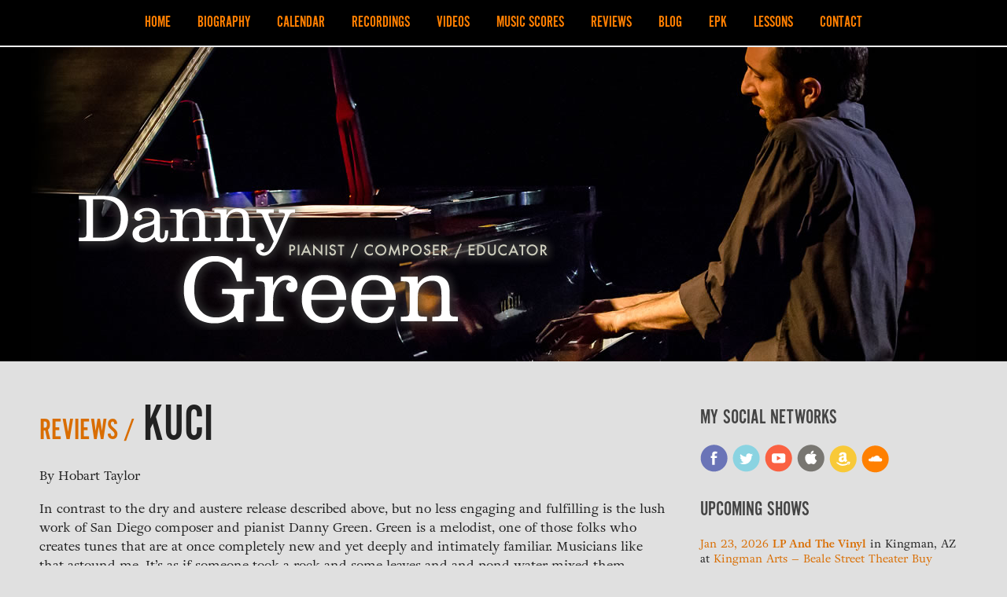

--- FILE ---
content_type: text/html; charset=UTF-8
request_url: https://dannygreen.net/reviews/959/
body_size: 12378
content:
<!DOCTYPE html>   
<html lang="en-US">
<head>
<script src="//use.typekit.net/yqv2uqc.js"></script>
<script>try{Typekit.load();}catch(e){}</script>
	<meta charset="UTF-8" />
	<meta http-equiv="x-ua-compatible" content="ie=edge" />
	<title>KUCI | Danny Green</title>
	<meta name="description" content="
		Green is a melodist, one of those folks who creates tunes that are at once completely new and yet deeply and intimately familiar. Musicians like that astound me. It's as if someone took a rock and some leaves and and pond water mixed them together and came up with coq au vin...Like Bernstein and Sondheim before him, Green is working to codify formally the best in the popular melodic traditions using equal parts of two tremendous genres.Green is a melodist, one of those folks who creates tunes that are at once completely new and yet deeply and intimately familiar. Musicians like that astound me. It's as if someone took a rock and some leaves and and pond water mixed them together and came up with coq au vin...Like Bernstein and Sondheim before him, Green is working to codify formally the best in the popular melodic traditions using equal parts of two tremendous genres." />
	<meta name="keywords" content="" />
	<meta name="author" content="Danny Green">
	
<meta property="og:title" content="KUCI | Danny Green" />
<meta property="og:description" content="Green is a melodist, one of those folks who creates tunes that are at once completely new and yet deeply and intimately familiar. Musicians like that astound me. It's as if someone took a rock and some leaves and and pond water mixed them together and came up with coq au vin...Like Bernstein and Sondheim before him, Green is working to codify formally the best in the popular melodic traditions using equal parts of two tremendous genres." />
<meta property="og:image" content="https://dannygreen.net/wp-content/themes/danny-green/img/green-facebook.jpg" /><meta property="og:type" content="profile">
<meta property="og:url" content="http://dannygreen.net/reviews/959/">
	
	
	
	<!-- !CSS -->
	
	
	<!-- Uncomment if you are specifically targeting less enabled mobile browsers
	<link rel="stylesheet" media="handheld" href="css/handheld.css?v=1">  -->
	
<meta name="viewport" content="width=device-width, initial-scale=1, minimum-scale=1, maximum-scale=1" />

<link rel="stylesheet" href="https://dannygreen.net/wp-content/themes/danny-green/assets/stylesheets/unsemantic-grid-responsive.css" />
<noscript>
  <link rel="stylesheet" href="https://dannygreen.net/wp-content/themes/danny-green/assets/stylesheets/unsemantic-grid-mobile.css" />
</noscript>

<!--[if lt IE 9]>
<script src="https://dannygreen.net/wp-content/themes/danny-green/assets/javascripts/html5.js"></script>
<![endif]-->
  
    <!--[if (gt IE 8) | (IEMobile)]><!-->

<!--<![endif]-->
<!--[if (lt IE 9) & (!IEMobile)]>
<link rel="stylesheet" href="https://dannygreen.net/wp-content/themes/danny-green/assets/stylesheets/ie.css" />
<![endif]-->


<script type='text/javascript'>var _merchantSettings=_merchantSettings || [];_merchantSettings.push(['AT', '11l529']);_merchantSettings.push(['AT', '']);(function(){var autolink=document.createElement('script');autolink.type='text/javascript';autolink.async=true; autolink.src='https://autolinkmaker.itunes.apple.com/js/itunes_autolinkmaker.js';var s=document.getElementsByTagName('script')[0];s.parentNode.insertBefore(autolink, s);})();</script>


<meta name='robots' content='max-image-preview:large' />
<link rel='dns-prefetch' href='//stats.wp.com' />
<link rel='dns-prefetch' href='//i0.wp.com' />
<script type="text/javascript">
window._wpemojiSettings = {"baseUrl":"https:\/\/s.w.org\/images\/core\/emoji\/14.0.0\/72x72\/","ext":".png","svgUrl":"https:\/\/s.w.org\/images\/core\/emoji\/14.0.0\/svg\/","svgExt":".svg","source":{"concatemoji":"https:\/\/dannygreen.net\/wp-includes\/js\/wp-emoji-release.min.js?ver=6.2"}};
/*! This file is auto-generated */
!function(e,a,t){var n,r,o,i=a.createElement("canvas"),p=i.getContext&&i.getContext("2d");function s(e,t){p.clearRect(0,0,i.width,i.height),p.fillText(e,0,0);e=i.toDataURL();return p.clearRect(0,0,i.width,i.height),p.fillText(t,0,0),e===i.toDataURL()}function c(e){var t=a.createElement("script");t.src=e,t.defer=t.type="text/javascript",a.getElementsByTagName("head")[0].appendChild(t)}for(o=Array("flag","emoji"),t.supports={everything:!0,everythingExceptFlag:!0},r=0;r<o.length;r++)t.supports[o[r]]=function(e){if(p&&p.fillText)switch(p.textBaseline="top",p.font="600 32px Arial",e){case"flag":return s("\ud83c\udff3\ufe0f\u200d\u26a7\ufe0f","\ud83c\udff3\ufe0f\u200b\u26a7\ufe0f")?!1:!s("\ud83c\uddfa\ud83c\uddf3","\ud83c\uddfa\u200b\ud83c\uddf3")&&!s("\ud83c\udff4\udb40\udc67\udb40\udc62\udb40\udc65\udb40\udc6e\udb40\udc67\udb40\udc7f","\ud83c\udff4\u200b\udb40\udc67\u200b\udb40\udc62\u200b\udb40\udc65\u200b\udb40\udc6e\u200b\udb40\udc67\u200b\udb40\udc7f");case"emoji":return!s("\ud83e\udef1\ud83c\udffb\u200d\ud83e\udef2\ud83c\udfff","\ud83e\udef1\ud83c\udffb\u200b\ud83e\udef2\ud83c\udfff")}return!1}(o[r]),t.supports.everything=t.supports.everything&&t.supports[o[r]],"flag"!==o[r]&&(t.supports.everythingExceptFlag=t.supports.everythingExceptFlag&&t.supports[o[r]]);t.supports.everythingExceptFlag=t.supports.everythingExceptFlag&&!t.supports.flag,t.DOMReady=!1,t.readyCallback=function(){t.DOMReady=!0},t.supports.everything||(n=function(){t.readyCallback()},a.addEventListener?(a.addEventListener("DOMContentLoaded",n,!1),e.addEventListener("load",n,!1)):(e.attachEvent("onload",n),a.attachEvent("onreadystatechange",function(){"complete"===a.readyState&&t.readyCallback()})),(e=t.source||{}).concatemoji?c(e.concatemoji):e.wpemoji&&e.twemoji&&(c(e.twemoji),c(e.wpemoji)))}(window,document,window._wpemojiSettings);
</script>
<style type="text/css">
img.wp-smiley,
img.emoji {
	display: inline !important;
	border: none !important;
	box-shadow: none !important;
	height: 1em !important;
	width: 1em !important;
	margin: 0 0.07em !important;
	vertical-align: -0.1em !important;
	background: none !important;
	padding: 0 !important;
}
</style>
		<style id="edd-head-styles">.edd_download{float:left;}.edd_download_columns_1 .edd_download{width: 100%;}.edd_download_columns_2 .edd_download{width:50%;}.edd_download_columns_0 .edd_download,.edd_download_columns_3 .edd_download{width:33%;}.edd_download_columns_4 .edd_download{width:25%;}.edd_download_columns_5 .edd_download{width:20%;}.edd_download_columns_6 .edd_download{width:16.6%;}</style>
	<link rel='stylesheet' id='wp-block-library-css' href='https://dannygreen.net/wp-includes/css/dist/block-library/style.min.css?ver=6.2' type='text/css' media='all' />
<style id='wp-block-library-inline-css' type='text/css'>
.has-text-align-justify{text-align:justify;}
</style>
<link rel='stylesheet' id='jetpack-videopress-video-block-view-css' href='https://dannygreen.net/wp-content/plugins/jetpack/jetpack_vendor/automattic/jetpack-videopress/build/block-editor/blocks/video/view.css?minify=false&#038;ver=317afd605f368082816f' type='text/css' media='all' />
<link rel='stylesheet' id='mediaelement-css' href='https://dannygreen.net/wp-includes/js/mediaelement/mediaelementplayer-legacy.min.css?ver=4.2.17' type='text/css' media='all' />
<link rel='stylesheet' id='wp-mediaelement-css' href='https://dannygreen.net/wp-includes/js/mediaelement/wp-mediaelement.min.css?ver=6.2' type='text/css' media='all' />
<style id='edd-downloads-style-inline-css' type='text/css'>
.edd-blocks__columns{grid-gap:1rem;display:grid}@media(min-width:600px){.edd-blocks__columns{grid-template-columns:repeat(2,50%)}}@media(min-width:960px){.edd-blocks__columns-3{grid-template-columns:repeat(3,1fr)}.edd-blocks__columns-4{grid-template-columns:repeat(4,1fr)}.edd-blocks__columns-5{grid-template-columns:repeat(5,1fr)}.edd-blocks__columns-6{grid-template-columns:repeat(6,1fr)}}.wp-block-edd-downloads .navigation{border:none;display:flex;gap:.5rem;justify-content:center;margin:2rem 0}.wp-block-edd-downloads .page-numbers{border:1px solid;border-radius:3px;padding:.5rem 1rem}.edd-blocks__downloads{display:grid;gap:2rem}.edd-blocks__columns .edd-blocks__download{display:flex;flex-direction:column;padding:1rem}.edd-blocks__columns .edd-blocks__download-content{flex-grow:1}.edd-blocks__download-image-link{border:none;padding:0}.edd-blocks__download-image-link img{display:block;height:auto;max-width:100%}.wp-block-edd-buy-button .edd-submit{display:table}.wp-block-edd-buy-button .aligncenter,.wp-block-edd-buy-button .alignwide{margin:0 auto}.wp-block-edd-buy-button .alignright{margin:0 0 0 auto}.wp-block-edd-buy-button .alignleft{margin:0 auto 0 0}.wp-block-edd-buy-button .alignwide{width:100%}

</style>
<style id='edd-buy-button-style-inline-css' type='text/css'>
.wp-block-edd-buy-button .edd-submit{display:table}.wp-block-edd-buy-button .aligncenter,.wp-block-edd-buy-button .alignwide{margin:0 auto}.wp-block-edd-buy-button .alignright{margin:0 0 0 auto}.wp-block-edd-buy-button .alignleft{margin:0 auto 0 0}.wp-block-edd-buy-button .alignwide{width:100%}

</style>
<style id='edd-login-style-inline-css' type='text/css'>
.screen-reader-text{clip:rect(1px,1px,1px,1px);word-wrap:normal!important;border:0;-webkit-clip-path:inset(50%);clip-path:inset(50%);height:1px;margin:-1px;overflow:hidden;padding:0;position:absolute;width:1px}.edd-blocks-form{border:1px solid var(--edd-blocks-light-grey);display:grid;gap:1.25rem;padding:2rem}.widget .edd-blocks-form{border:none;padding:0}.edd-blocks-form .edd-blocks-form__group,.edd-blocks-form legend{display:block;margin:0}.edd-blocks-form .edd-blocks-form__group>label{display:block;margin-bottom:.5rem!important}.edd-blocks-form input[type=email],.edd-blocks-form input[type=password],.edd-blocks-form input[type=text],.edd-blocks-form select{box-sizing:border-box;display:block;padding:4px 6px;width:100%}.edd-blocks-form .edd-blocks-form__halves{display:flex!important;gap:1rem;justify-content:space-between}@media(min-width:600px){.edd-blocks-form .edd-blocks-form__halves>*{flex-basis:50%}}p+.edd-blocks-form{margin-top:2rem}.edd-button-secondary,.edd-submit{transition:all .2s ease-in-out}.edd-button-secondary:active,.edd-button-secondary:hover,.edd-submit:active,.edd-submit:hover{transform:translateY(-1px)}.edd-button-secondary{background-color:var(--edd-blocks-light-grey);border:1px solid #ddd;border-radius:4px;color:unset;margin:0;padding:.5rem 1rem}.edd-button-secondary:disabled{opacity:.6}.wp-block-edd-login #pass-strength-result{background-color:#f0f0f1;border:1px solid #dcdcde;box-sizing:border-box;color:#1d2327;margin:-1px 1px 5px;opacity:0;padding:3px 5px;text-align:center}.wp-block-edd-login #pass-strength-result.short{background-color:#ffabaf;border-color:#e65054;opacity:1}.wp-block-edd-login #pass-strength-result.bad{background-color:#facfd2;border-color:#f86368;opacity:1}.wp-block-edd-login #pass-strength-result.good{background-color:#f5e6ab;border-color:#f0c33c;opacity:1}.wp-block-edd-login #pass-strength-result.strong{background-color:#b8e6bf;border-color:#68de7c;opacity:1}.wp-block-edd-login .wp-pwd.is-open{position:relative}.wp-block-edd-login .button.wp-hide-pw{background:transparent;border:1px solid transparent;box-shadow:none;color:#555;font-size:14px;height:2.5rem;line-height:2;margin:0;min-height:40px;min-width:40px;padding:5px 9px;position:absolute;right:0;top:0;width:2.5rem}.wp-block-edd-login .button.wp-hide-pw .dashicons{display:block}.wp-block-edd-login div.reset-pass-submit{align-items:center;display:flex;justify-content:space-between}.wp-block-edd-login .edd-alert p,.wp-block-edd-login p{margin:0;padding:0}

</style>
<style id='edd-register-style-inline-css' type='text/css'>
.screen-reader-text{clip:rect(1px,1px,1px,1px);word-wrap:normal!important;border:0;-webkit-clip-path:inset(50%);clip-path:inset(50%);height:1px;margin:-1px;overflow:hidden;padding:0;position:absolute;width:1px}.edd-blocks-form{border:1px solid var(--edd-blocks-light-grey);display:grid;gap:1.25rem;padding:2rem}.widget .edd-blocks-form{border:none;padding:0}.edd-blocks-form .edd-blocks-form__group,.edd-blocks-form legend{display:block;margin:0}.edd-blocks-form .edd-blocks-form__group>label{display:block;margin-bottom:.5rem!important}.edd-blocks-form input[type=email],.edd-blocks-form input[type=password],.edd-blocks-form input[type=text],.edd-blocks-form select{box-sizing:border-box;display:block;padding:4px 6px;width:100%}.edd-blocks-form .edd-blocks-form__halves{display:flex!important;gap:1rem;justify-content:space-between}@media(min-width:600px){.edd-blocks-form .edd-blocks-form__halves>*{flex-basis:50%}}p+.edd-blocks-form{margin-top:2rem}.edd-button-secondary,.edd-submit{transition:all .2s ease-in-out}.edd-button-secondary:active,.edd-button-secondary:hover,.edd-submit:active,.edd-submit:hover{transform:translateY(-1px)}.edd-button-secondary{background-color:var(--edd-blocks-light-grey);border:1px solid #ddd;border-radius:4px;color:unset;margin:0;padding:.5rem 1rem}.edd-button-secondary:disabled{opacity:.6}.wp-block-edd-register .edd-blocks-form__group-password .edd-blocks-form__control{position:relative}.wp-block-edd-register #pass-strength-result{background-color:#f0f0f1;border:1px solid #dcdcde;box-sizing:border-box;color:#1d2327;margin:-1px 1px 5px;opacity:0;padding:3px 5px;text-align:center}.wp-block-edd-register #pass-strength-result.short{background-color:#ffabaf;border-color:#e65054;opacity:1}.wp-block-edd-register #pass-strength-result.bad{background-color:#facfd2;border-color:#f86368;opacity:1}.wp-block-edd-register #pass-strength-result.good{background-color:#f5e6ab;border-color:#f0c33c;opacity:1}.wp-block-edd-register #pass-strength-result.strong{background-color:#b8e6bf;border-color:#68de7c;opacity:1}.wp-block-edd-register .wp-pwd.is-open{position:relative}.wp-block-edd-register .button.wp-hide-pw{background:transparent;border:1px solid transparent;box-shadow:none;color:#555;font-size:14px;height:2.5rem;line-height:2;margin:0;min-height:40px;min-width:40px;padding:5px 9px;position:absolute;right:0;top:0;width:2.5rem}.wp-block-edd-register .button.wp-hide-pw .dashicons{display:block}.wp-block-edd-register div.edd-blocks-form__group-submit{align-items:center;display:flex;justify-content:space-between}.wp-block-edd-register .edd-alert p,.wp-block-edd-register p{margin:0;padding:0}

</style>
<style id='edd-order-history-style-inline-css' type='text/css'>
.edd-blocks__columns{grid-gap:1rem;display:grid}@media(min-width:600px){.edd-blocks__columns{grid-template-columns:repeat(2,50%)}}@media(min-width:960px){.edd-blocks__columns-3{grid-template-columns:repeat(3,1fr)}.edd-blocks__columns-4{grid-template-columns:repeat(4,1fr)}.edd-blocks__columns-5{grid-template-columns:repeat(5,1fr)}.edd-blocks__columns-6{grid-template-columns:repeat(6,1fr)}}.edd-blocks-form{border:1px solid var(--edd-blocks-light-grey);display:grid;gap:1.25rem;padding:2rem}.widget .edd-blocks-form{border:none;padding:0}.edd-blocks-form .edd-blocks-form__group,.edd-blocks-form legend{display:block;margin:0}.edd-blocks-form .edd-blocks-form__group>label{display:block;margin-bottom:.5rem!important}.edd-blocks-form input[type=email],.edd-blocks-form input[type=password],.edd-blocks-form input[type=text],.edd-blocks-form select{box-sizing:border-box;display:block;padding:4px 6px;width:100%}.edd-blocks-form .edd-blocks-form__halves{display:flex!important;gap:1rem;justify-content:space-between}@media(min-width:600px){.edd-blocks-form .edd-blocks-form__halves>*{flex-basis:50%}}p+.edd-blocks-form{margin-top:2rem}.edd-button-secondary,.edd-submit{transition:all .2s ease-in-out}.edd-button-secondary:active,.edd-button-secondary:hover,.edd-submit:active,.edd-submit:hover{transform:translateY(-1px)}.edd-button-secondary{background-color:var(--edd-blocks-light-grey);border:1px solid #ddd;border-radius:4px;color:unset;margin:0;padding:.5rem 1rem}.edd-button-secondary:disabled{opacity:.6}.edd-blocks__orders-grid{display:grid;gap:1rem}.edd-blocks-orders__order{border:1px solid var(--edd-blocks-light-grey);display:flex;flex-direction:column;gap:1rem;padding:1rem}.edd-blocks-orders__order-data,.edd-blocks-orders__order-header{display:flex;flex-wrap:wrap;justify-content:space-between}.edd-blocks-orders__order-header{border-bottom:1px solid var(--edd-blocks-light-grey);padding-bottom:.5rem}.edd-blocks-orders__order-id{font-weight:700}.edd-blocks-orders__order-details{flex-basis:100%}

</style>
<style id='edd-confirmation-style-inline-css' type='text/css'>
.edd-blocks__row{align-items:center;display:grid;gap:1rem}.edd-blocks__row-label{font-weight:700}@media(min-width:480px){.edd-blocks__row{grid-template-columns:repeat(auto-fit,minmax(150px,1fr))}.edd-blocks__row>div:last-of-type:not(:first-of-type){text-align:right}.edd-blocks__row>div:only-child{grid-column:1/span 2}}.edd-blocks-receipt__items,.edd-blocks-receipt__totals{border:1px solid var(--edd-blocks-light-grey);display:grid;margin:0 auto 1.5rem;padding:1rem}.edd-blocks-receipt__row-item{border-bottom:1px solid var(--edd-blocks-light-grey);padding:.5rem 0}.edd-blocks-receipt__row-item:last-child{border-bottom:none!important}.edd-blocks-receipt__row-header{border-bottom:1px solid var(--edd-blocks-light-grey);font-size:1.1rem;font-weight:700;padding-bottom:.5rem}

</style>
<style id='edd-receipt-style-inline-css' type='text/css'>
.screen-reader-text{clip:rect(1px,1px,1px,1px);word-wrap:normal!important;border:0;-webkit-clip-path:inset(50%);clip-path:inset(50%);height:1px;margin:-1px;overflow:hidden;padding:0;position:absolute;width:1px}.edd-blocks__row{align-items:center;display:grid;gap:1rem}.edd-blocks__row-label{font-weight:700}@media(min-width:480px){.edd-blocks__row{grid-template-columns:repeat(auto-fit,minmax(150px,1fr))}.edd-blocks__row>div:last-of-type:not(:first-of-type){text-align:right}.edd-blocks__row>div:only-child{grid-column:1/span 2}}.edd-blocks-form{border:1px solid var(--edd-blocks-light-grey);display:grid;gap:1.25rem;padding:2rem}.widget .edd-blocks-form{border:none;padding:0}.edd-blocks-form .edd-blocks-form__group,.edd-blocks-form legend{display:block;margin:0}.edd-blocks-form .edd-blocks-form__group>label{display:block;margin-bottom:.5rem!important}.edd-blocks-form input[type=email],.edd-blocks-form input[type=password],.edd-blocks-form input[type=text],.edd-blocks-form select{box-sizing:border-box;display:block;padding:4px 6px;width:100%}.edd-blocks-form .edd-blocks-form__halves{display:flex!important;gap:1rem;justify-content:space-between}@media(min-width:600px){.edd-blocks-form .edd-blocks-form__halves>*{flex-basis:50%}}p+.edd-blocks-form{margin-top:2rem}.edd-button-secondary,.edd-submit{transition:all .2s ease-in-out}.edd-button-secondary:active,.edd-button-secondary:hover,.edd-submit:active,.edd-submit:hover{transform:translateY(-1px)}.edd-button-secondary{background-color:var(--edd-blocks-light-grey);border:1px solid #ddd;border-radius:4px;color:unset;margin:0;padding:.5rem 1rem}.edd-button-secondary:disabled{opacity:.6}.edd-blocks-receipt__items,.edd-blocks-receipt__totals{border:1px solid var(--edd-blocks-light-grey);display:grid;margin:0 auto 1.5rem;padding:1rem}.edd-blocks-receipt__row-item{border-bottom:1px solid var(--edd-blocks-light-grey);padding:.5rem 0}.edd-blocks-receipt__row-item:last-child{border-bottom:none!important}.edd-blocks-receipt__row-header{border-bottom:1px solid var(--edd-blocks-light-grey);font-size:1.1rem;font-weight:700;padding-bottom:.5rem}.edd-blocks-receipt__items .edd-blocks__row{border-bottom:1px solid var(--edd-blocks-light-grey);padding:.5rem 0}

</style>
<style id='edd-user-downloads-style-inline-css' type='text/css'>
.screen-reader-text{clip:rect(1px,1px,1px,1px);word-wrap:normal!important;border:0;-webkit-clip-path:inset(50%);clip-path:inset(50%);height:1px;margin:-1px;overflow:hidden;padding:0;position:absolute;width:1px}.edd-pro-search__control{display:flex;justify-content:flex-end;margin-bottom:2em}.edd-pro-search__control input{max-width:100%;width:300px}.edd-pro-search__hidden{display:none!important}.edd-blocks__row{align-items:center;display:grid;gap:1rem}.edd-blocks__row-label{font-weight:700}@media(min-width:480px){.edd-blocks__row{grid-template-columns:repeat(auto-fit,minmax(150px,1fr))}.edd-blocks__row>div:last-of-type:not(:first-of-type){text-align:right}.edd-blocks__row>div:only-child{grid-column:1/span 2}}div.edd-blocks__user-downloads{border:1px solid var(--edd-blocks-light-grey);padding:1rem}div.edd-blocks__user-downloads .edd-blocks__row-column{text-align:left}.edd-order-item__product,.edd-order-items__header{border-bottom:1px solid var(--edd-blocks-light-grey);gap:1em;padding:.5em 0}.edd-order-item__product:last-child,.edd-order-items__header:last-child{border-bottom:none;padding-bottom:0}.edd-order-items__header{padding-top:0}

</style>
<style id='edd-terms-style-inline-css' type='text/css'>
.edd-blocks__columns{grid-gap:1rem;display:grid}@media(min-width:600px){.edd-blocks__columns{grid-template-columns:repeat(2,50%)}}@media(min-width:960px){.edd-blocks__columns-3{grid-template-columns:repeat(3,1fr)}.edd-blocks__columns-4{grid-template-columns:repeat(4,1fr)}.edd-blocks__columns-5{grid-template-columns:repeat(5,1fr)}.edd-blocks__columns-6{grid-template-columns:repeat(6,1fr)}}.wp-block-edd-terms{grid-gap:1rem;display:grid}.wp-block-edd-terms img{display:block;height:auto;max-width:100%}.edd-blocks__term-title{align-items:center;display:flex;gap:.5rem}

</style>
<style id='edd-cart-style-inline-css' type='text/css'>
.edd-blocks-form__cart .edd_cart_remove_item_btn{border:none;margin-left:.5rem;padding:0;text-decoration:none}.edd-blocks-form__cart .edd_cart_remove_item_btn svg{opacity:.6}.edd-blocks-form__cart .edd_cart_remove_item_btn svg:hover{opacity:.9}.edd-blocks-form__cart #edd_checkout_cart{border:1px solid #eee;display:grid}.edd-blocks-form__cart .edd_cart_item_name{display:grid;gap:1rem}.edd-blocks-form__cart .edd_cart_item_name .edd_cart_actions{align-items:center;display:inline-flex;flex-basis:100%;gap:.5rem}.edd-blocks-form__cart .edd_cart_item_name .edd_cart_actions label{margin:0!important}.edd-blocks-form__cart .edd_cart_item_name .edd_cart_actions input.edd-item-quantity{width:3rem!important}.edd-blocks-form__cart .edd_checkout_cart_item_title{align-items:center;display:flex;gap:1rem}.edd-blocks-form__cart .edd_cart_fee_amount,.edd-blocks-form__cart .edd_cart_item_price{align-items:center;display:flex;gap:.5rem}@media(min-width:480px){.edd-blocks-form__cart .edd_cart_fee_amount,.edd-blocks-form__cart .edd_cart_item_price{justify-content:flex-end}}.edd-blocks-form__cart .edd-blocks-cart__row{align-items:center;display:flex;flex-wrap:wrap;gap:1rem;padding:1.5rem}.edd-blocks-form__cart .edd-blocks-cart__row>div:last-of-type:not(:first-of-type){flex:1 1 110px}@media(min-width:480px){.edd-blocks-form__cart .edd-blocks-cart__row>div:last-of-type:not(:first-of-type){text-align:right}}.edd-blocks-form__cart .edd-blocks-cart__items,.edd-blocks-form__cart .edd-blocks-cart__row-header{border-bottom:1px solid #eee}.edd-blocks-form__cart .edd-blocks-cart__row-header,.edd-blocks-form__cart .edd_cart_total{font-weight:700}.edd-blocks-form__cart .edd-blocks-cart__row-footer{text-align:right}.edd-blocks-form__cart .edd-blocks-cart__row-footer>div:only-child{flex-grow:1}.edd-blocks-form__cart .edd-blocks-cart__action-remove,.edd-blocks-form__cart .edd_discount_remove{background:url([data-uri]) 50% no-repeat;background-size:1em;box-shadow:none!important;display:block;height:1em;opacity:.6;top:0;width:1em}.edd-blocks-form__cart .edd-blocks-cart__action-remove:hover,.edd-blocks-form__cart .edd_discount_remove:hover{background-position:50%;opacity:1}.edd-blocks-form__cart .edd_cart_item_image img{display:block}.edd-blocks__cart-mini,.edd-blocks__cart-mini a{align-items:center;color:unset;display:flex;gap:.25rem;justify-content:flex-end;text-decoration:none}.edd-blocks__cart-mini a svg,.edd-blocks__cart-mini svg{fill:none;height:1.5rem;width:1.5rem}.wp-block-edd-cart .edd-blocks-cart__row-footer{padding:.5rem 1.5rem}

</style>
<link rel='stylesheet' id='edd-checkout-style-css' href='https://dannygreen.net/wp-content/plugins/easy-digital-downloads/includes/blocks/build/checkout/style-index.css?ver=2.0.0' type='text/css' media='all' />
<link rel='stylesheet' id='classic-theme-styles-css' href='https://dannygreen.net/wp-includes/css/classic-themes.min.css?ver=6.2' type='text/css' media='all' />
<style id='global-styles-inline-css' type='text/css'>
body{--wp--preset--color--black: #000000;--wp--preset--color--cyan-bluish-gray: #abb8c3;--wp--preset--color--white: #ffffff;--wp--preset--color--pale-pink: #f78da7;--wp--preset--color--vivid-red: #cf2e2e;--wp--preset--color--luminous-vivid-orange: #ff6900;--wp--preset--color--luminous-vivid-amber: #fcb900;--wp--preset--color--light-green-cyan: #7bdcb5;--wp--preset--color--vivid-green-cyan: #00d084;--wp--preset--color--pale-cyan-blue: #8ed1fc;--wp--preset--color--vivid-cyan-blue: #0693e3;--wp--preset--color--vivid-purple: #9b51e0;--wp--preset--gradient--vivid-cyan-blue-to-vivid-purple: linear-gradient(135deg,rgba(6,147,227,1) 0%,rgb(155,81,224) 100%);--wp--preset--gradient--light-green-cyan-to-vivid-green-cyan: linear-gradient(135deg,rgb(122,220,180) 0%,rgb(0,208,130) 100%);--wp--preset--gradient--luminous-vivid-amber-to-luminous-vivid-orange: linear-gradient(135deg,rgba(252,185,0,1) 0%,rgba(255,105,0,1) 100%);--wp--preset--gradient--luminous-vivid-orange-to-vivid-red: linear-gradient(135deg,rgba(255,105,0,1) 0%,rgb(207,46,46) 100%);--wp--preset--gradient--very-light-gray-to-cyan-bluish-gray: linear-gradient(135deg,rgb(238,238,238) 0%,rgb(169,184,195) 100%);--wp--preset--gradient--cool-to-warm-spectrum: linear-gradient(135deg,rgb(74,234,220) 0%,rgb(151,120,209) 20%,rgb(207,42,186) 40%,rgb(238,44,130) 60%,rgb(251,105,98) 80%,rgb(254,248,76) 100%);--wp--preset--gradient--blush-light-purple: linear-gradient(135deg,rgb(255,206,236) 0%,rgb(152,150,240) 100%);--wp--preset--gradient--blush-bordeaux: linear-gradient(135deg,rgb(254,205,165) 0%,rgb(254,45,45) 50%,rgb(107,0,62) 100%);--wp--preset--gradient--luminous-dusk: linear-gradient(135deg,rgb(255,203,112) 0%,rgb(199,81,192) 50%,rgb(65,88,208) 100%);--wp--preset--gradient--pale-ocean: linear-gradient(135deg,rgb(255,245,203) 0%,rgb(182,227,212) 50%,rgb(51,167,181) 100%);--wp--preset--gradient--electric-grass: linear-gradient(135deg,rgb(202,248,128) 0%,rgb(113,206,126) 100%);--wp--preset--gradient--midnight: linear-gradient(135deg,rgb(2,3,129) 0%,rgb(40,116,252) 100%);--wp--preset--duotone--dark-grayscale: url('#wp-duotone-dark-grayscale');--wp--preset--duotone--grayscale: url('#wp-duotone-grayscale');--wp--preset--duotone--purple-yellow: url('#wp-duotone-purple-yellow');--wp--preset--duotone--blue-red: url('#wp-duotone-blue-red');--wp--preset--duotone--midnight: url('#wp-duotone-midnight');--wp--preset--duotone--magenta-yellow: url('#wp-duotone-magenta-yellow');--wp--preset--duotone--purple-green: url('#wp-duotone-purple-green');--wp--preset--duotone--blue-orange: url('#wp-duotone-blue-orange');--wp--preset--font-size--small: 13px;--wp--preset--font-size--medium: 20px;--wp--preset--font-size--large: 36px;--wp--preset--font-size--x-large: 42px;--wp--preset--spacing--20: 0.44rem;--wp--preset--spacing--30: 0.67rem;--wp--preset--spacing--40: 1rem;--wp--preset--spacing--50: 1.5rem;--wp--preset--spacing--60: 2.25rem;--wp--preset--spacing--70: 3.38rem;--wp--preset--spacing--80: 5.06rem;--wp--preset--shadow--natural: 6px 6px 9px rgba(0, 0, 0, 0.2);--wp--preset--shadow--deep: 12px 12px 50px rgba(0, 0, 0, 0.4);--wp--preset--shadow--sharp: 6px 6px 0px rgba(0, 0, 0, 0.2);--wp--preset--shadow--outlined: 6px 6px 0px -3px rgba(255, 255, 255, 1), 6px 6px rgba(0, 0, 0, 1);--wp--preset--shadow--crisp: 6px 6px 0px rgba(0, 0, 0, 1);}:where(.is-layout-flex){gap: 0.5em;}body .is-layout-flow > .alignleft{float: left;margin-inline-start: 0;margin-inline-end: 2em;}body .is-layout-flow > .alignright{float: right;margin-inline-start: 2em;margin-inline-end: 0;}body .is-layout-flow > .aligncenter{margin-left: auto !important;margin-right: auto !important;}body .is-layout-constrained > .alignleft{float: left;margin-inline-start: 0;margin-inline-end: 2em;}body .is-layout-constrained > .alignright{float: right;margin-inline-start: 2em;margin-inline-end: 0;}body .is-layout-constrained > .aligncenter{margin-left: auto !important;margin-right: auto !important;}body .is-layout-constrained > :where(:not(.alignleft):not(.alignright):not(.alignfull)){max-width: var(--wp--style--global--content-size);margin-left: auto !important;margin-right: auto !important;}body .is-layout-constrained > .alignwide{max-width: var(--wp--style--global--wide-size);}body .is-layout-flex{display: flex;}body .is-layout-flex{flex-wrap: wrap;align-items: center;}body .is-layout-flex > *{margin: 0;}:where(.wp-block-columns.is-layout-flex){gap: 2em;}.has-black-color{color: var(--wp--preset--color--black) !important;}.has-cyan-bluish-gray-color{color: var(--wp--preset--color--cyan-bluish-gray) !important;}.has-white-color{color: var(--wp--preset--color--white) !important;}.has-pale-pink-color{color: var(--wp--preset--color--pale-pink) !important;}.has-vivid-red-color{color: var(--wp--preset--color--vivid-red) !important;}.has-luminous-vivid-orange-color{color: var(--wp--preset--color--luminous-vivid-orange) !important;}.has-luminous-vivid-amber-color{color: var(--wp--preset--color--luminous-vivid-amber) !important;}.has-light-green-cyan-color{color: var(--wp--preset--color--light-green-cyan) !important;}.has-vivid-green-cyan-color{color: var(--wp--preset--color--vivid-green-cyan) !important;}.has-pale-cyan-blue-color{color: var(--wp--preset--color--pale-cyan-blue) !important;}.has-vivid-cyan-blue-color{color: var(--wp--preset--color--vivid-cyan-blue) !important;}.has-vivid-purple-color{color: var(--wp--preset--color--vivid-purple) !important;}.has-black-background-color{background-color: var(--wp--preset--color--black) !important;}.has-cyan-bluish-gray-background-color{background-color: var(--wp--preset--color--cyan-bluish-gray) !important;}.has-white-background-color{background-color: var(--wp--preset--color--white) !important;}.has-pale-pink-background-color{background-color: var(--wp--preset--color--pale-pink) !important;}.has-vivid-red-background-color{background-color: var(--wp--preset--color--vivid-red) !important;}.has-luminous-vivid-orange-background-color{background-color: var(--wp--preset--color--luminous-vivid-orange) !important;}.has-luminous-vivid-amber-background-color{background-color: var(--wp--preset--color--luminous-vivid-amber) !important;}.has-light-green-cyan-background-color{background-color: var(--wp--preset--color--light-green-cyan) !important;}.has-vivid-green-cyan-background-color{background-color: var(--wp--preset--color--vivid-green-cyan) !important;}.has-pale-cyan-blue-background-color{background-color: var(--wp--preset--color--pale-cyan-blue) !important;}.has-vivid-cyan-blue-background-color{background-color: var(--wp--preset--color--vivid-cyan-blue) !important;}.has-vivid-purple-background-color{background-color: var(--wp--preset--color--vivid-purple) !important;}.has-black-border-color{border-color: var(--wp--preset--color--black) !important;}.has-cyan-bluish-gray-border-color{border-color: var(--wp--preset--color--cyan-bluish-gray) !important;}.has-white-border-color{border-color: var(--wp--preset--color--white) !important;}.has-pale-pink-border-color{border-color: var(--wp--preset--color--pale-pink) !important;}.has-vivid-red-border-color{border-color: var(--wp--preset--color--vivid-red) !important;}.has-luminous-vivid-orange-border-color{border-color: var(--wp--preset--color--luminous-vivid-orange) !important;}.has-luminous-vivid-amber-border-color{border-color: var(--wp--preset--color--luminous-vivid-amber) !important;}.has-light-green-cyan-border-color{border-color: var(--wp--preset--color--light-green-cyan) !important;}.has-vivid-green-cyan-border-color{border-color: var(--wp--preset--color--vivid-green-cyan) !important;}.has-pale-cyan-blue-border-color{border-color: var(--wp--preset--color--pale-cyan-blue) !important;}.has-vivid-cyan-blue-border-color{border-color: var(--wp--preset--color--vivid-cyan-blue) !important;}.has-vivid-purple-border-color{border-color: var(--wp--preset--color--vivid-purple) !important;}.has-vivid-cyan-blue-to-vivid-purple-gradient-background{background: var(--wp--preset--gradient--vivid-cyan-blue-to-vivid-purple) !important;}.has-light-green-cyan-to-vivid-green-cyan-gradient-background{background: var(--wp--preset--gradient--light-green-cyan-to-vivid-green-cyan) !important;}.has-luminous-vivid-amber-to-luminous-vivid-orange-gradient-background{background: var(--wp--preset--gradient--luminous-vivid-amber-to-luminous-vivid-orange) !important;}.has-luminous-vivid-orange-to-vivid-red-gradient-background{background: var(--wp--preset--gradient--luminous-vivid-orange-to-vivid-red) !important;}.has-very-light-gray-to-cyan-bluish-gray-gradient-background{background: var(--wp--preset--gradient--very-light-gray-to-cyan-bluish-gray) !important;}.has-cool-to-warm-spectrum-gradient-background{background: var(--wp--preset--gradient--cool-to-warm-spectrum) !important;}.has-blush-light-purple-gradient-background{background: var(--wp--preset--gradient--blush-light-purple) !important;}.has-blush-bordeaux-gradient-background{background: var(--wp--preset--gradient--blush-bordeaux) !important;}.has-luminous-dusk-gradient-background{background: var(--wp--preset--gradient--luminous-dusk) !important;}.has-pale-ocean-gradient-background{background: var(--wp--preset--gradient--pale-ocean) !important;}.has-electric-grass-gradient-background{background: var(--wp--preset--gradient--electric-grass) !important;}.has-midnight-gradient-background{background: var(--wp--preset--gradient--midnight) !important;}.has-small-font-size{font-size: var(--wp--preset--font-size--small) !important;}.has-medium-font-size{font-size: var(--wp--preset--font-size--medium) !important;}.has-large-font-size{font-size: var(--wp--preset--font-size--large) !important;}.has-x-large-font-size{font-size: var(--wp--preset--font-size--x-large) !important;}
.wp-block-navigation a:where(:not(.wp-element-button)){color: inherit;}
:where(.wp-block-columns.is-layout-flex){gap: 2em;}
.wp-block-pullquote{font-size: 1.5em;line-height: 1.6;}
</style>
<link rel='stylesheet' id='edd-styles-css' href='https://dannygreen.net/wp-content/themes/danny-green/edd_templates/edd.css?ver=3.1.1.4.2' type='text/css' media='all' />
<style id='edd-styles-inline-css' type='text/css'>
body{--edd-blocks-light-grey:#eee;}
</style>
<link rel='stylesheet' id='youtube-channel-gallery-css' href='https://dannygreen.net/wp-content/plugins/youtube-channel-gallery/styles.css?ver=6.2' type='text/css' media='all' />
<link rel='stylesheet' id='jquery.magnific-popup-css' href='https://dannygreen.net/wp-content/plugins/youtube-channel-gallery/magnific-popup.css?ver=6.2' type='text/css' media='all' />
<link rel='stylesheet' id='jetpack_css-css' href='https://dannygreen.net/wp-content/plugins/jetpack/css/jetpack.css?ver=12.1' type='text/css' media='all' />
<script type='text/javascript' src='https://dannygreen.net/wp-includes/js/jquery/jquery.min.js?ver=3.6.3' id='jquery-core-js'></script>
<script type='text/javascript' src='https://dannygreen.net/wp-includes/js/jquery/jquery-migrate.min.js?ver=3.4.0' id='jquery-migrate-js'></script>
<script type='text/javascript' src='https://dannygreen.net/wp-content/plugins/gigpress/scripts/gigpress.js?ver=6.2' id='gigpress-js-js'></script>
<script type='text/javascript' id='edd-cp-form-js-extra'>
/* <![CDATA[ */
var edd_cp = {"currency":"$","add_to_cart_text":"Add to Cart","ajax_enabled":"1","currency_position":"before","min_price_error":"Please enter a custom price higher than the minimum amount"};
/* ]]> */
</script>
<script type='text/javascript' src='https://dannygreen.net/wp-content/plugins/edd-custom-prices/js/edd-cp-form.js?ver=1.5.5' id='edd-cp-form-js'></script>
<link rel="https://api.w.org/" href="https://dannygreen.net/wp-json/" /><link rel="EditURI" type="application/rsd+xml" title="RSD" href="https://dannygreen.net/xmlrpc.php?rsd" />
<link rel="wlwmanifest" type="application/wlwmanifest+xml" href="https://dannygreen.net/wp-includes/wlwmanifest.xml" />

<link rel="canonical" href="https://dannygreen.net/reviews/959/" />
<link rel='shortlink' href='https://dannygreen.net/?p=959' />
<link rel="alternate" type="application/json+oembed" href="https://dannygreen.net/wp-json/oembed/1.0/embed?url=https%3A%2F%2Fdannygreen.net%2Freviews%2F959%2F" />
<link rel="alternate" type="text/xml+oembed" href="https://dannygreen.net/wp-json/oembed/1.0/embed?url=https%3A%2F%2Fdannygreen.net%2Freviews%2F959%2F&#038;format=xml" />
<link href="https://dannygreen.net/?feed=gigpress" rel="alternate" type="application/rss+xml" title="Upcoming shows" />
	<style>img#wpstats{display:none}</style>
		<meta name="generator" content="Easy Digital Downloads v3.1.1.4.2" />

<!-- Responsive Select CSS 
================================================================ -->
<style type="text/css" id="responsive-select-css">
.responsiveSelectContainer select.responsiveMenuSelect, select.responsiveMenuSelect{
	display:none;
}

@media (max-width: 960px) {
	.responsiveSelectContainer{
		border:none !important;
		background:none !important;
		box-shadow:none !important;
		height:auto !important;
		max-height:none !important;
		visibility:visible !important;
	}
	.responsiveSelectContainer ul, ul.responsiveSelectFullMenu, #megaMenu ul.megaMenu.responsiveSelectFullMenu{
		display: none !important;
	}
	.responsiveSelectContainer select.responsiveMenuSelect, select.responsiveMenuSelect { 
		display: inline-block; 
		width: auto;
		z-index: 99;
		position: relative;
	}
	#et-top-navigation select.responsiveMenuSelect {
		margin-bottom: 20px;
	}
}	
</style>
<!-- end Responsive Select CSS -->

<!-- Responsive Select JS
================================================================ -->
<script type="text/javascript">
jQuery(document).ready( function($){
	$( '.responsiveMenuSelect' ).change(function() {
		var loc = $(this).find( 'option:selected' ).val();
		if( loc != '' && loc != '#' ) window.location = loc;
	});

	updateResponsiveSelect();
	$(window).resize(function() {
		updateResponsiveSelect();
	});
	function updateResponsiveSelect() {
		var maxWidth = 960;
		var $containerWidth = $(window).width();
		if ($containerWidth <= maxWidth) {
			$('select.responsiveMenuSelect').removeAttr("aria-hidden");
		}
		if ($containerWidth > maxWidth) {
			$('select.responsiveMenuSelect').attr("aria-hidden", "true");
		}
	}
});

</script>
<!-- end Responsive Select JS -->
		
			<link rel="stylesheet" href="https://dannygreen.net/wp-content/themes/danny-green/style.css?v=1">
<link href="//maxcdn.bootstrapcdn.com/font-awesome/4.2.0/css/font-awesome.min.css" rel="stylesheet">
</head>
<body class="reviews-template-default single single-reviews postid-959 edd-js-none">
<nav role="navigation" class="header-nav">
	<div class="header-nav-inside">
		<!-- nav menu -->
		<ul id="menu-main-navigation-1" class="nav responsiveSelectFullMenu"><li class="menu-item menu-item-type-custom menu-item-object-custom menu-item-home menu-item-10"><a href="https://dannygreen.net/">Home</a></li>
<li class="menu-item menu-item-type-post_type menu-item-object-page menu-item-11"><a href="https://dannygreen.net/biography/">Biography</a></li>
<li class="menu-item menu-item-type-post_type menu-item-object-page menu-item-12"><a href="https://dannygreen.net/calendar/">Calendar</a></li>
<li class="menu-item menu-item-type-custom menu-item-object-custom menu-item-39"><a href="https://dannygreen.net/recordings/">Recordings</a></li>
<li class="menu-item menu-item-type-post_type menu-item-object-page menu-item-41"><a href="https://dannygreen.net/videos/">Videos</a></li>
<li class="menu-item menu-item-type-post_type menu-item-object-page menu-item-78"><a href="https://dannygreen.net/music-scores/">Music Scores</a></li>
<li class="menu-item menu-item-type-custom menu-item-object-custom menu-item-147"><a href="https://dannygreen.net/reviews/">Reviews</a></li>
<li class="menu-item menu-item-type-post_type menu-item-object-page menu-item-262"><a href="https://dannygreen.net/blog/">Blog</a></li>
<li class="menu-item menu-item-type-post_type menu-item-object-page menu-item-148"><a href="https://dannygreen.net/epk/">EPK</a></li>
<li class="menu-item menu-item-type-post_type menu-item-object-page menu-item-42"><a href="https://dannygreen.net/lessons/">Lessons</a></li>
<li class="menu-item menu-item-type-post_type menu-item-object-page menu-item-13"><a href="https://dannygreen.net/contact/">Contact</a></li>
</ul><select class="responsiveMenuSelect" title="Mobile Menu" aria-hidden="true"><option value="" selected="selected">&amp;rArr; Navigate</option><option  id="menu-item-10" value="http://dannygreen.net/">Home</option>
<option  id="menu-item-11" value="https://dannygreen.net/biography/">Biography</option>
<option  id="menu-item-12" value="https://dannygreen.net/calendar/">Calendar</option>
<option  id="menu-item-39" value="http://dannygreen.net/recordings/">Recordings</option>
<option  id="menu-item-41" value="https://dannygreen.net/videos/">Videos</option>
<option  id="menu-item-78" value="https://dannygreen.net/music-scores/">Music Scores</option>
<option  id="menu-item-147" value="http://dannygreen.net/reviews/">Reviews</option>
<option  id="menu-item-262" value="https://dannygreen.net/blog/">Blog</option>
<option  id="menu-item-148" value="https://dannygreen.net/epk/">EPK</option>
<option  id="menu-item-42" value="https://dannygreen.net/lessons/">Lessons</option>
<option  id="menu-item-13" value="https://dannygreen.net/contact/">Contact</option>
</select>	</div>
</nav>

<div class="clear"></div>

<div id="header-container">

	<div class="grid-container" id="header-image">
		<div id="green-logo"><a href=" https://dannygreen.net/ " title="Danny Green"><img src="https://dannygreen.net/wp-content/themes/danny-green/img/danny-green-logo.png" alt="Jazz pianist Danny Green" /></a></div>
	
	</div>

</div>



<div class="clear"></div>



<div class="grid-container grid-100 grid-parent">


<div class="grid-70 mobile-grid-100" id="page_content">
	







<div id="heading">
<h1><small>Reviews /</small> KUCI</h1></div>


<p>By Hobart Taylor</p>
<p>In contrast to the dry and austere release described above, but no less engaging and fulfilling is the lush work of San Diego composer and pianist Danny Green. Green is a melodist, one of those folks who creates tunes that are at once completely new and yet deeply and intimately familiar. Musicians like that astound me. It&#8217;s as if someone took a rock and some leaves and and pond water mixed them together and came up with coq au vin. It would be easy to say that the addition of a string quartet makes the sound &#8220;semi-classical&#8221;, but I believe in reality the compositions themselves respect the western musical canon deeply from Bach to Chopin and Liszt, and while the excellent rhythm section, bassist Justin Grinnell and drummer Julien Cantelm, swing and the string quartet underscores the classicism, it is Green&#8217;s piano that bridges genres with a fresh take on the vibrancy and exuberance of a good song well played. Like Bernstein and Sondheim before him, Green is working to codify formally the best in the popular melodic traditions using equal parts of two tremendous genres.</p>
<p>See review at <a href="http://www.kuci.org/show_feature.cgi?id=1728" target="_blank" rel="noopener">kuci.org</a></p>


<br />
<br />
<br />



</div>
	<div class="grid-30 mobile-grid-100" id="sidebar">
	<div id="social"><h2>MY SOCIAL NETWORKS</h2><ul><li><a href="https://www.facebook.com/dannygreenmusic" title="Danny Green on Facebook" target="_blank"><img src="https://dannygreen.net/wp-content/themes/danny-green/img/social/facebook.png" width="36" height="36" /></a></li><li><a href="https://twitter.com/DannyGreenSD" title="Danny Green on Twitter" target="_blank"><img src="https://dannygreen.net/wp-content/themes/danny-green/img/social/twitter.png" width="36" height="36" /></a></li><li><a href="https://www.youtube.com/dannygreensd" title="Danny Green on YouTube" target="_blank"><img src="https://dannygreen.net/wp-content/themes/danny-green/img/social/youtube.png" width="36" height="36" /></a></li><li><a href="https://itunes.apple.com/us/album/after-the-calm/id941869480?uo=4&at=11l529" title="Danny Green on iTunes" target="_blank"><img src="https://dannygreen.net/wp-content/themes/danny-green/img/social/itunes.png" width="36" height="36" /></a></li><li><a href="http://amzn.to/161mNDf" title="Danny Green on Amazon.com" target="_blank"><img src="https://dannygreen.net/wp-content/themes/danny-green/img/social/amazon.png" width="36" height="36" /></a></li><li><a href="https://soundcloud.com/dannygreensd" title="Danny Green on SoundCloud" target="_blank"><img src="https://dannygreen.net/wp-content/themes/danny-green/img/social/soundcloud.png" width="36" height="36" /></a></li></div><h2>Upcoming shows</h2>
<ul class="gigpress-listing">

<li class="active">
	<span class="gigpress-sidebar-date">
		<a href="https://dannygreen.net/calendar/">Jan 23, 2026		</a>
	</span>
	<span>
			<span class="gigpress-sidebar-artist"><a href="https://lpandthevinyl.com" target="_blank">LP And The Vinyl</a></span> 
		<span class="gigpress-sidebar-prep">in</span>
			<span class="gigpress-sidebar-city">Kingman, AZ</span>
	</span> 
	<span class="gigpress-sidebar-prep">at</span> 
	<span class="gigpress-sidebar-venue"><a href="https://kingmanarts.org" target="_blank">Kingman Arts &#8211; Beale Street Theater</a></span> 
			<span class="gigpress-sidebar-status"><a href="https://bst.ludus.com/select.php" target="_blank" class="gigpress-tickets-link">Buy Tickets</a></span>
	</li>

<li class="gigpress-alt active">
	<span class="gigpress-sidebar-date">
		<a href="https://dannygreen.net/calendar/">Jan 25, 2026		</a>
	</span>
	<span>
			<span class="gigpress-sidebar-artist"><a href="http://www.petersprague.com" target="_blank">Peter Sprague Group</a></span> 
		<span class="gigpress-sidebar-prep">in</span>
			<span class="gigpress-sidebar-city">San Diego, CA</span>
	</span> 
	<span class="gigpress-sidebar-prep">at</span> 
	<span class="gigpress-sidebar-venue"><a href="https://www.tioleos.com/music" target="_blank">Tio Leo&#8217;s</a></span> 
	</li>

<li class="active">
	<span class="gigpress-sidebar-date">
		<a href="https://dannygreen.net/calendar/">Jan 27, 2026		</a>
	</span>
	<span>
			<span class="gigpress-sidebar-artist"><a href="https://petersprague.com" target="_blank">Peter Sprague Trio</a></span> 
		<span class="gigpress-sidebar-prep">in</span>
			<span class="gigpress-sidebar-city">San Diego, CA</span>
	</span> 
	<span class="gigpress-sidebar-prep">at</span> 
	<span class="gigpress-sidebar-venue"><a href="https://carmelvalleylibrary.org/free-concerts/" target="_blank">Carmel Valley Library</a></span> 
	</li>

<li class="gigpress-alt active">
	<span class="gigpress-sidebar-date">
		<a href="https://dannygreen.net/calendar/">Jan 31, 2026		</a>
	</span>
	<span>
			<span class="gigpress-sidebar-artist"><a href="https://petersprague.com" target="_blank">Peter Sprague Trio</a></span> 
		<span class="gigpress-sidebar-prep">in</span>
			<span class="gigpress-sidebar-city">La Mesa, CA</span>
	</span> 
	<span class="gigpress-sidebar-prep">at</span> 
	<span class="gigpress-sidebar-venue"><a href="https://www.lamesalibrary.org" target="_blank">La Mesa Library</a></span> 
	</li>

<li class="active">
	<span class="gigpress-sidebar-date">
		<a href="https://dannygreen.net/calendar/">Feb 06, 2026		</a>
	</span>
	<span>
			<span class="gigpress-sidebar-artist"><a href="https://lpandthevinyl.com" target="_blank">LP And The Vinyl</a></span> 
		<span class="gigpress-sidebar-prep">in</span>
			<span class="gigpress-sidebar-city">Asheville, NC</span>
	</span> 
	<span class="gigpress-sidebar-prep">at</span> 
	<span class="gigpress-sidebar-venue"><a href="https://www.worthamarts.org" target="_blank">Wortham Center for the Performing Arts</a></span> 
			<span class="gigpress-sidebar-status"><a href="https://boxoffice.worthamarts.org/online/seatSelect.asp?createBO::WSmap=1&#038;BOparam::WSmap::loadBestAvailable::performance_ids=8061492B-A84F-4093-88EB-FED643C3A9C6" target="_blank" class="gigpress-tickets-link">Buy Tickets</a></span>
	</li>
</ul>


	<!-- Generated by GigPress 2.3.23 -->
		           
	
	
	</div>





<div class="clear" style="margin-bottom:40px;"></div>


<!-- end container-->
</div>


<!-- footer -->
<div id="bottom_nav">
	

	<div class="grid-container grid-parent">
	<a name="Signup" id="Signup"></a>
		<div class="grid-70 mobile-grid-100">
		<form action="//dannygreen.us9.list-manage.com/subscribe/post?u=1a54ca77908605eb6719336d6&amp;id=7cd9671cd8" method="post" id="mc-embedded-subscribe-form" name="mc-embedded-subscribe-form" class="validate" target="_blank" novalidate>
 
				 <h2>Join Danny's Email List</h2>
				  <div class="grid-50 mobile-grid-100 form-group" style="padding-left:0;">
				    <label class="sr-only" for="exampleInputEmail2">Email address</label>
				    <input type="email" name="EMAIL" class="form-control" id="mce-EMAIL" placeholder="Enter email address ...">
				  </div>
				<!-- real people should not fill this in and expect good things - do not remove this or risk form bot signups-->
    <div style="position: absolute; left: -5000px;"><input type="text" name="b_1a54ca77908605eb6719336d6_7cd9671cd8" tabindex="-1" value=""></div>
				  <label class="sr-only" for="Submit">Submit</label>
				    <input type="submit" name="subscribe" id="mc-embedded-subscribe" class="btn btn-info" value="Subscribe!">
				</form>		
		</div>
	
		<div class="grid-30 mobile-grid-100" id="contact-steve">
		<h2>Contact Danny</h2>
		<i class="fa fa-envelope-o fa-3x fa-fw" style="float:left; margin-top:-8px; margin-right:5px;"></i>

<span style="font-size:16px;"><script type="text/javascript">
//<![CDATA[
<!--
var x="function f(x){var i,o=\"\",l=x.length;for(i=l-1;i>=0;i--) {try{o+=x.c" +
"harAt(i);}catch(e){}}return o;}f(\")\\\"function f(x,y){var i,o=\\\"\\\\\\\""+
"\\\\,l=x.length;for(i=0;i<l;i++){if(i==8)y+=i;y%=127;o+=String.fromCharCode" +
"(x.charCodeAt(i)^(y++));}return o;}f(\\\"\\\\lfi~ah`{6nhrhxrq\\\\\\\\010\\\\"+
"\\\\003\\\\\\\\036B\\\\\\\\004MTBN\\\\\\\\024v\\\\\\\\tALGCD^\\\\\\\\010WU[" +
"XNx][URDYM%$,m* 2\\\\\\\\033ji>\\\\\\\\\\\"\\\\8!+r\\\\\\\\014s\\\\\\\\016q" +
"j1796 \\\\\\\\032?=30&\\\\\\\\007\\\\\\\\023\\\\\\\\007\\\\\\\\006\\\\\\\\n" +
"K\\\\\\\\010\\\\\\\\002\\\\\\\\034UE\\\\\\\\nROGT@J\\\"\\\\,8)\\\"(f};)lo,0" +
"(rtsbus.o nruter};)i(tArahc.x=+o{)--i;0=>i;1-l=i(rof}}{)e(hctac};l=+l;x=+x{" +
"yrt{)84=!)31/l(tAedoCrahc.x(elihw;lo=l,htgnel.x=lo,\\\"\\\"=o,i rav{)x(f no" +
"itcnuf\")"                                                                   ;
while(x=eval(x));
//-->
//]]>
</script>
</span>

		</div>
	
	</div>


	



<br /><br />

<div class="grid-100" id="site-credits">
<p><i class="fa fa-copyright"></i> 2026 - Danny Green | website by <a href="http://originarts.net" title="Web design for artists and musicians" target="_blank">Origin Web Design</a></p>

</div>

<br /><br />
</div>

<!-- ending footer -->

	

<!-- end wrapper -->
<!-- </div> -->

	<style>.edd-js-none .edd-has-js, .edd-js .edd-no-js, body.edd-js input.edd-no-js { display: none; }</style>
	<script>/* <![CDATA[ */(function(){var c = document.body.classList;c.remove('edd-js-none');c.add('edd-js');})();/* ]]> */</script>
	<link rel='stylesheet' id='gigpress-css-css' href='https://dannygreen.net/wp-content/plugins/gigpress/css/gigpress.css?ver=6.2' type='text/css' media='all' />
<script type='text/javascript' src='https://dannygreen.net/wp-content/themes/danny-green/js/green.js?ver=1.0' id='my_script-js'></script>
<script type='text/javascript' src='https://dannygreen.net/wp-content/plugins/jetpack/_inc/build/photon/photon.min.js?ver=20191001' id='jetpack-photon-js'></script>
<script type='text/javascript' id='edd-ajax-js-extra'>
/* <![CDATA[ */
var edd_scripts = {"ajaxurl":"https:\/\/dannygreen.net\/wp-admin\/admin-ajax.php","position_in_cart":"","has_purchase_links":"","already_in_cart_message":"You have already added this item to your cart","empty_cart_message":"Your cart is empty","loading":"Loading","select_option":"Please select an option","is_checkout":"0","default_gateway":"paypal","redirect_to_checkout":"1","checkout_page":"https:\/\/dannygreen.net\/checkout\/","permalinks":"1","quantities_enabled":"1","taxes_enabled":"0","current_page":"959"};
/* ]]> */
</script>
<script type='text/javascript' src='https://dannygreen.net/wp-content/plugins/easy-digital-downloads/assets/js/edd-ajax.js?ver=3.1.1.4.2' id='edd-ajax-js'></script>
<script defer type='text/javascript' src='https://stats.wp.com/e-202604.js' id='jetpack-stats-js'></script>
<script type='text/javascript' id='jetpack-stats-js-after'>
_stq = window._stq || [];
_stq.push([ "view", {v:'ext',blog:'218635255',post:'959',tz:'-8',srv:'dannygreen.net',j:'1:12.1'} ]);
_stq.push([ "clickTrackerInit", "218635255", "959" ]);
</script>
<script defer src="https://static.cloudflareinsights.com/beacon.min.js/vcd15cbe7772f49c399c6a5babf22c1241717689176015" integrity="sha512-ZpsOmlRQV6y907TI0dKBHq9Md29nnaEIPlkf84rnaERnq6zvWvPUqr2ft8M1aS28oN72PdrCzSjY4U6VaAw1EQ==" data-cf-beacon='{"version":"2024.11.0","token":"898d37e30f0e42dbae83a2d34f365e22","r":1,"server_timing":{"name":{"cfCacheStatus":true,"cfEdge":true,"cfExtPri":true,"cfL4":true,"cfOrigin":true,"cfSpeedBrain":true},"location_startswith":null}}' crossorigin="anonymous"></script>
</body>
</html>

--- FILE ---
content_type: text/css
request_url: https://dannygreen.net/wp-content/themes/danny-green/style.css?v=1
body_size: 6530
content:
/*
Theme Name: Danny Green
Theme URI: http://originarts.net
Description: Wordpress theme by Matt Jorgensen
Version: 1.0
Author: Origin Web Design
Author URI: http://originarts.net
Tags: 
*/


BODY {
background-color:#E0E0E0; margin:0;
font-family:Arial, Helvetica, sans-serif;
color:#222;
font-size:14px;
margin:0;
line-height:1.42857em;
}

#top_navigation {
width:100%;
background-color:#222;
display:block;
padding:10px 0;
position:fixed;
top:0;
z-index:999999;
}

#header-container {
width:100%; background-color:#000; overflow:hidden; position:relative; margin-top:60px;
z-index: 10;
}


#header-image {
	text-align:center;
	padding:0;
	line-height: 1em;
	/* margin-top:50px; */
	background-image: url(img/green-top-header-bg.jpg);
	background-size: auto 100%;
	background-repeat: no-repeat;
	min-height:400px;
}

#green-logo {
	text-align:left;
	padding-left:60px;
	padding-top:180px;
}


@media screen and (max-width: 767px) {
	#header-container {margin-top:30px;}
	#header-image {background-color:#000; background-image:none; min-height: 10px;}
	#green-logo {padding:20px 10px;}
	.header-nav {padding:10px; margin-top:0;}


}


#container {
	margin-top:50px;
	max-width: 1200px;
}


.grid-container {

}

p {margin-bottom:18px;}

img {border:0;}

img {
  max-width: 100%;

  /* just in case, to force correct aspet ratio */
  height: auto !important;
}

a, a:active, a:visited {color:#D96D00; text-decoration: none;}
a:hover {color:#D96D00; text-decoration: underline;}

/* ported WP */
ul {
	
	margin: 0 0 18px 10px;
}
ol {
	
	margin: 0 0 18px 20px;
	padding-left:15px;
}
ol ol {
	list-style: upper-alpha;
}
ol ol ol {
	list-style: lower-roman;
}
ol ol ol ol {
	list-style: lower-alpha;
}
ul ul,
ol ol,
ul ol,
ol ul {
	margin-bottom: 0;
}
dl {
	margin: 0 0 24px 0;
}
dt {
	font-weight: bold;
}
dd {
	margin-bottom: 18px;
}
strong {
	font-weight: bold;
}
cite,
em,
i {
	font-style: italic;
}
big {
	font-size: 131.25%;
}
ins {
	background: #ffc;
	text-decoration: none;
}
blockquote {
	font-style: italic;
	padding: 0 0 0 10px;
	margin:0 0 30px 30px;
	border-left:solid 5px #ccc;
}
blockquote cite,
blockquote em,
blockquote i {
	font-style: normal;
}
pre {
	background: #f7f7f7;
	color: #222;
	line-height: 18px;
	margin-bottom: 18px;
	padding: 1.5em;
}

img {border:0;}

h1,
h2,
h3,
h4,
h5,
h6 {
  margin: 10px 0;
  font-family: "alternate-gothic-no-2-d", Arial, Helvetica, sans-serif;
  font-weight: 400;
  line-height: 1;
  color: inherit;
  text-rendering: optimizelegibility;
}
h1 small,
h2 small,
h3 small,
h4 small,
h5 small,
h6 small {
  font-weight: 300;
  line-height: 1;
  color: #999999;
}
h1 {
  font-size: 36px;
  line-height: 40px;
}
h2 {
  font-size: 30px;
  line-height: 40px;
}
h3 {
  font-size: 24px;
  line-height: 40px;
}
h4 {
  font-size: 18px;
  line-height: 20px;
}
h5 {
  font-size: 14px;
  line-height: 20px;
}
h6 {
  font-size: 12px;
  line-height: 20px;
}
h1 small {
  font-size: 24px;
}
h2 small {
  font-size: 18px;
}
h3 small {
  font-size: 14px;
}
h4 small {
  font-size: 14px;
}


hr {
  margin: 20px 0;
  border: 0;
  border-top: 1px solid #eeeeee;
  border-bottom: 1px solid #ffffff;
}

.ytctitle {
font-family: "alternate-gothic-no-2-d", Helvetica, Arial, sans-serif;
font-size:18px; color:#222; font-weight:400; text-transform: uppercase; line-height:1em;
}


/* end */


#nav_wrapper {
position: relative;
background-color:#222;
width:100%;
top:0;
left:0;
margin:0;
border-bottom:solid 2px #ccc;
padding-top:10px;
padding-bottom:10px
}

#nav_wrapper {
z-index:999999 !important;
}




#container {

text-align:left;
}


#logo {
margin-bottom:10px;
}

#social{
text-align: left;
}

#social ul {margin:0; padding:0;}

#social ul li {
display: inline;
margin:0;
margin-right:5px !important;
padding:0;
border:0;
}

#social img {border:0;}

#address {
font-family: "adriane", Arial, Helvetica, sans-serif;
font-size:12px;
line-height:1.2em;
padding-top:4px;
}

/* OSWALD FONT FAMILY */
.oz {
font-family:"alternate-gothic-no-2-d", Arial, Helvetica, sans-serif;
word-spacing: 1px;
}

.upper {
text-transform: uppercase;
}

.size18 {
font-size:18px;
}

.size14 {
font-size:14px;
}

.size12 {
font-size:12px;
}

.gray {
color:#999;
}

.yel {color: #CC9900;}

/* nivo */
.nivo-controlNav {
margin-top:-10px;
z-index: 999;
}

.nivoSlider {
box-shadow: none;
border-bottom:solid 4px; #222;}

/* border */
.border-right {border-right:solid 1px #ccc; padding-right:-2px;}






/* === HEADER === */
.header-nav {
	width: 100%;
	background: #000;
	text-align: center;
	border-bottom: solid 1px #fff;
	position: fixed;
	z-index: 99999;
	top:0;
}

.admin-bar .header-nav {top:32px;}

.header-nav-inside {
	max-width: 1175px;
	margin: 0 auto;
}

.nav a {
	font-family: "alternate-gothic-no-2-d", 'Helvetica Neue', Helvetica, sans-serif;
    color: #FF7F00;
    /* color: rgba(255,255,255,.6); */
    padding: 0 15px;
    display: inline-block;
    font-size: 20px;
    font-weight: 400;
    line-height: 1.4;
    text-transform: uppercase;
	-webkit-transition: .07s ease-in;
	-moz-transition: .07s ease-in;
	-o-transition: .07s ease-in;
	transition: .07s ease-in;
}

@media screen and (max-width: 959px) {
	.nav a {
		padding:0 10px;
	}
}

@media screen and (max-width: 860px) {
	.nav a {
		font-size:18px;
		padding:0 6px;
	}
}

.nav a:hover {
    text-decoration: none;
	cursor: pointer;
	-webkit-transition: .07s ease-in;
	-moz-transition: .07s ease-in;
	-o-transition: .07s ease-in;
	transition: .07s ease-in;
}

.nav .current-menu-item > a,
.nav .current_page_item > a,
.nav a:hover {
	color: #fff;
}

.nav > li {
    padding: 15px 0;
    margin: 0;
    display: inline-block;
}

.nav li {
    position: relative;
}

.nav, .nav ul {
    margin: 0;
    padding: 0;
    width: 100%;
    display: inline-block;
    list-style-type: none;
    list-style-position: outside;
    position: relative;
    text-align: center;
}

.nav ul {
    position: absolute;
    display: none;
    width: 200px;
    top: 55px;
    left: -5px;
	text-align: left;
}

.nav .sub-menu {
	margin: 0 0 0 0;
}

.nav li ul {
	z-index: 100;
}

.nav li ul li {
	padding: 0 20px;
	background: #333;
}

.nav li ul a,
.nav li ul li a {
    width: 100%;
    display: inline-block;
    border-bottom: dotted 1px #666;
    padding: 15px 0;
    font-size: 18px;
    font-weight: normal;
    text-transform: uppercase;
    line-height: 1.6;
}

.sub-menu li:last-child > a {
	border-bottom: none;
}

.nav li ul li ul {
    padding: 0;
}

.nav ul ul { top: 0 }

.nav li ul ul {
    left: 200px;
    margin: 0 0 0 0;
}

.nav li:hover ul ul,
.nav li:hover ul ul ul,
.nav li:hover ul ul ul ul { display: none }

.header-nav:not(.mobile-nav) .nav li:hover > ul,
.header-nav:not(.mobile-nav) .nav li li:hover > ul,
.header-nav:not(.mobile-nav) .nav li li li:hover > ul,
.header-nav:not(.mobile-nav) .nav li li li li:hover > ul { display: block }






@media screen and (max-width: 440px) {

.responsiveSelectContainer {
width:100%;
}


}




.band_grid {padding-bottom:20px; margin-bottom:10px;}



/* ending top nav sub menues */

#bottom_nav {margin-top:60px; border-top:solid 1px #333; padding-top:10px; padding-bottom:40px; 
background-color:#555;
width:100%;
color:#fff;
}

#bottom_nav h2 {
	font-size:24px;
	font-weight:400;
	font-style: normal;
	text-transform: uppercase;
}

#contact-gail ul {
	padding:0;
	margin:0;
}

#contact-gail ul li {
	display: inline;
	margin-right:5px;
	vertical-align: middle;
	}

#bottom_nav_menu {
font-family:Arial, Helvetica, sans-serif;
font-size:12px;}

#bottom_nav_menu ul {
	list-style: none;
	margin: 0;
	padding:0;
	}

#bottom_nav_menu ul li {
display: inline;
float:left;
font-family:Arial, Helvetica, sans-serif;
font-size:14px;
margin-left:10px;
padding-left:10px;
text-transform: uppercase;
border-left:solid 1px #222;
}

#bottom_nav_menu ul li:first-child {border-left:0;padding-left:0;margin-left:0;}


#band_photo {margin-top:20px; margin-bottom:20px;}

#main_quote_container {border-top:solid 1px #ccc; padding-top:0px; border-bottom:solid 1px #ccc; padding-bottom:20px; margin-bottom:30px;}
#main_quote_text {font-family: 'Arvo', serif; text-align:left; font-size:22px; color:#222; background-image: url(nav_images/quote.png); background-repeat: no-repeat; background-position: left; padding-left:60px; padding-top:20px;}




/* === PAGE TITLES === */

#heading_container {width:100%; overflow:hidden; background-color:#222; margin-bottom:40px;}

#heading {margin:50px 0 20px 0;}
@media screen and (max-width: 767px) {
	
}

#heading h1 {
	font-family: "alternate-gothic-no-2-d", Arial, Helvetica, sans-serif; 
	font-size:64px; 
	color:#222; 
	font-style:normal; 
	font-weight:400; 
	margin:0; 
	line-height:1em;
	text-transform: uppercase;
	}

#heading h1 small {font-size:.6em; color:#D96D00;}

.heading_small {color:#fff; font-size:32px;}

#entry-title {margin-bottom:20px;}

#entry-title h1 {
	font-family: "adriane", Arial, Helvetica, sans-serif; 
	font-size:32px; 
	line-height:1.0em; 
	color:#fff; font-weight:100; 
	margin:20px 0 4px 0; 
	padding-top:10px;
	}

#entry-title a, #entry-title a:active, #entry-title a:visited {color:#D96D00; text-decoration: none;}
#entry-title a:hover {color:#D96D00; text-decoration: none;}




@media screen and (max-width: 440px) {

	#heading {
	/* padding:10px; */
	}
	
	#heading h1 {font-size:36px; margin:0 0 10px 0; line-height:1em;}
	
	#recording-heading h1 {font-family: Arial, Helvetica, sans-serif; font-size:24px; margin:10px 0 10px 0; line-height:1em;}
	
	#page_content img {display:block; clear:both; width:100%; height:auto;}
	
	#entry-title h1 {font-size:22px; margin:10px 0 4px 0; padding-top:10px;}

}


.border_top {border-top:dashed 1px #ccc; padding-top:10px;}



#page_content {
font-family: "adriane", Arial, Helvetica, sans-serif, serif; font-size:14px; line-height:1.5em;
min-height: 450px;
padding-right:30px;
font-size:16px;
}

#page_content h2 {font-family: "alternate-gothic-no-2-d", Arial, Helvetica, sans-serif;
font-size:26px; line-height:1.2em; color:#444; font-weight:400; text-transform: uppercase; margin:20px 0 20px 0;}

#page_content h3 {font-family: "alternate-gothic-no-2-d", Arial, Helvetica, sans-serif;
font-size:22px; line-height:1.2em; color:#444; font-weight:400; text-transform: uppercase; margin:30px 0 20px 0;}

@media screen and (max-width: 767px) {
	
	#page_content {
	padding-left:10px !important;
	}
}


/* recordings */

.album-thumb {
font-family: "alternate-gothic-no-2-d", Arial, Helvetica, sans-serif;
text-transform: uppercase;
word-spacing: 1px;
font-size:24px;
font-weight: 400;
padding-bottom:30px;

}

.album-thumb img {margin-bottom:10px;}

.studio_thumb {
font-family: "adriane", Arial, Helvetica, sans-serif;
text-transform: uppercase;
word-spacing: 1px;
font-size:18px;
font-weight: 400;
width:300px; display:block; float: left;
margin-right:10px; 
margin-bottom:20px;

}

.studio_thumb img {border:0; margin-bottom:10px;}

.album-page-cover {
	float:right;
	background-color:#fff;
	border: solid 1px #444;
	padding:8px;
	margin-left: 20px;
	margin-bottom:40px;
}


@media screen and (max-width: 440px) {

.album-cover {
	float:none;
	display: block;
	background-color:#fff;
	border: solid 1px #444;
	padding:8px;
	margin-left:0;
	margin-bottom:0;
}
}


#room_quote_container {
border-top:solid 1px #CCC;
border-bottom:solid 1px #CCC;
margin-top:20px;
margin-bottom:20px;
padding:20px 0;
}

.studio_quote_left {
background-image: url(img/quote.png);
background-repeat: no-repeat;
padding-left:60px;
font-family: Georgia, Times, Times New Roman, serif;
font-size:18px;
font-style: italic;
color:#666;
}

.studio_quote_right {
font-family: Arial, Helvetica, sans-serif;
font-size:14px;

}


.prev-next {
width:100%;
margin:20px 0 20px 0;
padding:10px 0 10px 0;
text-align:center;
border-top:solid 1px #ddd;
border-bottom:solid 1px #ddd;

}

.the-tags {
font-family: Arial, Helvetica, sans-serif;
font-size:12px;
font-weight:400;
text-transform: uppercase;
/*
background-image: url(images/dots.png);
background-repeat: repeat-x;
*/
padding:0;
clear:both;
margin:0;
color:#444;
}

@media screen and (max-width: 440px) {

.the-tags {padding:0; font-size:10px;}


}


.booking-text {padding-left:0; line-height:1.5em; margin-bottom:20px;}

/* sidebar */
#sidebar {padding-top:30px; font-family: "adriane", Arial, Helvetica, sans-serif;}
#sidebar img {border:0;}
#sidebar h2 {font-family: "alternate-gothic-no-2-d", Arial, Helvetica, sans-serif; 
font-size:26px; color:#444; font-weight:400; text-transform: uppercase; word-spacing:1px; margin:30px 0 20px 0; line-height:1em;}
#sidebar li {list-style: none;}
#sidebar ul {margin:0; padding:0; list-style: none;}
#sidebar ul li {list-style:none; margin:10px 0 10px 0; padding:0; }

#sidebar ul li ul li {list-style:none; margin:10px 0 10px 0; padding:0 0 0 20px;}


#sidebar .sharedaddy {
display: none;
}

.gigpress-sidebar-artist {font-weight:bold;}



/* footer */

#footer_menu {

margin-left:auto;
margin-right:auto;
text-align:left;
}

#footer_menu ul {
width:800px;
/* margin: auto; */
padding:0 0 0 20px;
list-style: none;
text-align: center;
}

ul.footer_menu {
width:800px;
/* margin:auto; */
padding:0 0 0 20px;
display: inline-block;
position: relative;
text-align: center;
}

#footer_menu ul li {
font-family:"alternate-gothic-no-2-d", Arial, Helvetica, sans-serif;
word-spacing: 1px;
font-size:14px;
padding:2px 10px 2px 10px;
/* display:block; */
float:left;
list-style: none;
margin-bottom:10px;
/* border-left:solid 1px #222; */
}

#footer_menu ul li {position:relative;}

#footer_menu ul li:first-child {
border-left:none;
}


#site-credits {text-align:center; color:#fff; margin-top:40px; margin-bottom:60px;
font-family: "alternate-gothic-no-2-d", Arial, Helvetica, sans-serif; font-weight:400; font-size:20px;
line-height:1.4em; word-spacing: 1px; text-transform: uppercase;
}

/* =WordPress Core
-------------------------------------------------------------- */
.alignnone {
    margin: 5px 20px 20px 0;
}

.aligncenter, div.aligncenter {
    display:block;
    margin: 5px auto 5px auto;
}

.alignright {
    float:right;
    margin: 5px 0 20px 20px;
}

.alignleft {
    float:left;
    margin: 5px 20px 20px 0;
}

.aligncenter {
    display: block;
    margin: 5px auto 5px auto;
}

a img.alignright {
    float:right;
    margin: 5px 0 20px 20px;
}

a img.alignnone {
    margin: 5px 20px 20px 0;
}

a img.alignleft {
    float:left;
    margin: 5px 20px 20px 0;
}

a img.aligncenter {
    display: block;
    margin-left: auto;
    margin-right: auto
}

.wp-caption {
    background:#eee;
    color:#222;
    border: 1px solid #f0f0f0;
    max-width: 96%; /* Image does not overflow the content area */
    padding: 5px 3px 10px;
    text-align: center;
    
}

.wp-caption.alignnone {
    margin: 5px 20px 20px 0;
}

.wp-caption.alignleft {
    margin: 5px 20px 20px 0;
}

.wp-caption.alignright {
    margin: 5px 0 20px 20px;
}

.wp-caption img {
    border: 0 none;
    height: auto;
    margin:0;
    max-width: 98.5%;
    padding:0;
    width: auto;
}

.wp-caption p.wp-caption-text {
    font-size:11px;
    line-height:17px;
    margin:0;
    padding:0 4px 5px;
}

.gallery-caption {
	font-size:12px;
	line-height:1.0em;
}


/*bootstrap css */

*,
*:before,
*:after {
  -webkit-box-sizing: border-box;
     -moz-box-sizing: border-box;
          box-sizing: border-box;
}


.sr-only {
  position: absolute;
  width: 1px;
  height: 1px;
  padding: 0;
  margin: -1px;
  overflow: hidden;
  clip: rect(0 0 0 0);
  border: 0;
}

fieldset {
  padding: 0;
  margin: 0;
  border: 0;
}

legend {
  display: block;
  width: 100%;
  padding: 0;
  margin-bottom: 20px;
  font-size: 21px;
  line-height: inherit;
  /* color: #333333; */
  border: 0;
  border-bottom: 1px solid #e5e5e5;
}

label {
  display: inline-block;
  margin-bottom: 5px;
  font-weight: bold;
}

input[type="search"] {
  -webkit-box-sizing: border-box;
     -moz-box-sizing: border-box;
          box-sizing: border-box;
}

input[type="radio"],
input[type="checkbox"] {
  margin: 4px 0 0;
  margin-top: 1px \9;
  /* IE8-9 */

  line-height: normal;
}

input[type="file"] {
  display: block;
}

select[multiple],
select[size] {
  height: auto;
}

select optgroup {
  font-family: inherit;
  font-size: inherit;
  font-style: inherit;
}

input[type="file"]:focus,
input[type="radio"]:focus,
input[type="checkbox"]:focus {
  outline: thin dotted #333;
  outline: 5px auto -webkit-focus-ring-color;
  outline-offset: -2px;
}

input[type="number"]::-webkit-outer-spin-button,
input[type="number"]::-webkit-inner-spin-button {
  height: auto;
}

.form-control:-moz-placeholder {
  color: #999999;
}

.form-control::-moz-placeholder {
  color: #999999;
}

.form-control:-ms-input-placeholder {
  color: #999999;
}

.form-control::-webkit-input-placeholder {
  color: #999999;
}

.form-control {
  display: block;
  width: 100%;
  height: 34px;
  padding: 6px 12px;
  font-size: 14px;
  line-height: 1.428571429;
  color: #555555;
  vertical-align: middle;
  background-color: #ffffff;
  border: 1px solid #cccccc;
  border-radius: 4px;
  -webkit-box-shadow: inset 0 1px 1px rgba(0, 0, 0, 0.075);
          box-shadow: inset 0 1px 1px rgba(0, 0, 0, 0.075);
  -webkit-transition: border-color ease-in-out 0.15s, box-shadow ease-in-out 0.15s;
          transition: border-color ease-in-out 0.15s, box-shadow ease-in-out 0.15s;
}

.form-control:focus {
  border-color: #66afe9;
  outline: 0;
  -webkit-box-shadow: inset 0 1px 1px rgba(0, 0, 0, 0.075), 0 0 8px rgba(102, 175, 233, 0.6);
          box-shadow: inset 0 1px 1px rgba(0, 0, 0, 0.075), 0 0 8px rgba(102, 175, 233, 0.6);
}

.form-control[disabled],
.form-control[readonly],
fieldset[disabled] .form-control {
  cursor: not-allowed;
  background-color: #eeeeee;
}

textarea.form-control {
  height: auto;
}

textarea.form-control {
  height: auto;
}

.form-group {
  margin-bottom: 15px;
}

.radio,
.checkbox {
  display: block;
  min-height: 20px;
  padding-left: 20px;
  margin-top: 10px;
  margin-bottom: 10px;
  vertical-align: middle;
}

.radio label,
.checkbox label {
  display: inline;
  margin-bottom: 0;
  font-weight: normal;
  cursor: pointer;
}

.radio input[type="radio"],
.radio-inline input[type="radio"],
.checkbox input[type="checkbox"],
.checkbox-inline input[type="checkbox"] {
  float: left;
  margin-left: -20px;
}

.radio + .radio,
.checkbox + .checkbox {
  margin-top: -5px;
}

.radio-inline,
.checkbox-inline {
  display: inline-block;
  padding-left: 20px;
  margin-bottom: 0;
  font-weight: normal;
  vertical-align: middle;
  cursor: pointer;
}

.radio-inline + .radio-inline,
.checkbox-inline + .checkbox-inline {
  margin-top: 0;
  margin-left: 10px;
}

input[type="radio"][disabled],
input[type="checkbox"][disabled],
.radio[disabled],
.radio-inline[disabled],
.checkbox[disabled],
.checkbox-inline[disabled],
fieldset[disabled] input[type="radio"],
fieldset[disabled] input[type="checkbox"],
fieldset[disabled] .radio,
fieldset[disabled] .radio-inline,
fieldset[disabled] .checkbox,
fieldset[disabled] .checkbox-inline {
  cursor: not-allowed;
}

.input-sm {
  height: 30px;
  padding: 5px 10px;
  font-size: 12px;
  line-height: 1.5;
  border-radius: 3px;
}

select.input-sm {
  height: 30px;
  line-height: 30px;
}

textarea.input-sm {
  height: auto;
}

.input-lg {
  height: 45px;
  padding: 10px 16px;
  font-size: 18px;
  line-height: 1.33;
  border-radius: 6px;
}

select.input-lg {
  height: 45px;
  line-height: 45px;
}

textarea.input-lg {
  height: auto;
}

.has-warning .help-block,
.has-warning .control-label {
  color: #c09853;
}

.has-warning .form-control {
  border-color: #c09853;
  -webkit-box-shadow: inset 0 1px 1px rgba(0, 0, 0, 0.075);
          box-shadow: inset 0 1px 1px rgba(0, 0, 0, 0.075);
}

.has-warning .form-control:focus {
  border-color: #a47e3c;
  -webkit-box-shadow: inset 0 1px 1px rgba(0, 0, 0, 0.075), 0 0 6px #dbc59e;
          box-shadow: inset 0 1px 1px rgba(0, 0, 0, 0.075), 0 0 6px #dbc59e;
}

.has-warning .input-group-addon {
  color: #c09853;
  background-color: #fcf8e3;
  border-color: #c09853;
}

.has-error .help-block,
.has-error .control-label {
  color: #b94a48;
}

.has-error .form-control {
  border-color: #b94a48;
  -webkit-box-shadow: inset 0 1px 1px rgba(0, 0, 0, 0.075);
          box-shadow: inset 0 1px 1px rgba(0, 0, 0, 0.075);
}

.has-error .form-control:focus {
  border-color: #953b39;
  -webkit-box-shadow: inset 0 1px 1px rgba(0, 0, 0, 0.075), 0 0 6px #d59392;
          box-shadow: inset 0 1px 1px rgba(0, 0, 0, 0.075), 0 0 6px #d59392;
}

.has-error .input-group-addon {
  color: #b94a48;
  background-color: #f2dede;
  border-color: #b94a48;
}

.has-success .help-block,
.has-success .control-label {
  color: #468847;
}

.has-success .form-control {
  border-color: #468847;
  -webkit-box-shadow: inset 0 1px 1px rgba(0, 0, 0, 0.075);
          box-shadow: inset 0 1px 1px rgba(0, 0, 0, 0.075);
}

.has-success .form-control:focus {
  border-color: #356635;
  -webkit-box-shadow: inset 0 1px 1px rgba(0, 0, 0, 0.075), 0 0 6px #7aba7b;
          box-shadow: inset 0 1px 1px rgba(0, 0, 0, 0.075), 0 0 6px #7aba7b;
}

.has-success .input-group-addon {
  color: #468847;
  background-color: #dff0d8;
  border-color: #468847;
}

.form-control-static {
  padding-top: 7px;
  margin-bottom: 0;
}

.help-block {
  display: block;
  margin-top: 5px;
  margin-bottom: 10px;
  color: #737373;
}

@media (min-width: 768px) {
  .form-inline .form-group {
    display: inline-block;
    margin-bottom: 0;
    vertical-align: middle;
  }
  .form-inline .form-control {
    display: inline-block;
  }
  .form-inline .radio,
  .form-inline .checkbox {
    display: inline-block;
    padding-left: 0;
    margin-top: 0;
    margin-bottom: 0;
  }
  .form-inline .radio input[type="radio"],
  .form-inline .checkbox input[type="checkbox"] {
    float: none;
    margin-left: 0;
  }
}

.form-horizontal .control-label,
.form-horizontal .radio,
.form-horizontal .checkbox,
.form-horizontal .radio-inline,
.form-horizontal .checkbox-inline {
  padding-top: 7px;
  margin-top: 0;
  margin-bottom: 0;
}

.form-horizontal .form-group {
  margin-right: -15px;
  margin-left: -15px;
}

.form-horizontal .form-group:before,
.form-horizontal .form-group:after {
  display: table;
  content: " ";
}

.form-horizontal .form-group:after {
  clear: both;
}

.form-horizontal .form-group:before,
.form-horizontal .form-group:after {
  display: table;
  content: " ";
}

.form-horizontal .form-group:after {
  clear: both;
}

@media (min-width: 768px) {
  .form-horizontal .control-label {
    text-align: right;
  }
}


.btn {
  display: inline-block;
  padding: 6px 12px;
  margin-bottom: 0;
  font-size: 14px;
  font-weight: normal;
  line-height: 1.428571429;
  text-align: center;
  white-space: nowrap;
  vertical-align: middle;
  cursor: pointer;
  border: 1px solid transparent;
  border-radius: 4px;
  -webkit-user-select: none;
     -moz-user-select: none;
      -ms-user-select: none;
       -o-user-select: none;
          user-select: none;
}

.btn:focus {
  outline: thin dotted #333;
  outline: 5px auto -webkit-focus-ring-color;
  outline-offset: -2px;
}

.btn:hover,
.btn:focus {
  color: #333333;
  text-decoration: none;
}

.btn:active,
.btn.active {
  background-image: none;
  outline: 0;
  -webkit-box-shadow: inset 0 3px 5px rgba(0, 0, 0, 0.125);
          box-shadow: inset 0 3px 5px rgba(0, 0, 0, 0.125);
}

.btn.disabled,
.btn[disabled],
fieldset[disabled] .btn {
  pointer-events: none;
  cursor: not-allowed;
  opacity: 0.65;
  filter: alpha(opacity=65);
  -webkit-box-shadow: none;
          box-shadow: none;
}


.btn-inverse {
  color: #fff;
  background-color: #444;
  border-color: #cccccc;
}

.btn-inverse:hover,
.btn-inverse:focus,
.btn-inverse:active,
.btn-inverse.active,
.btn-inverse:visited,
.open .dropdown-toggle.btn-inverse {
  color: #fff;
  background-color: #000;
  border-color: #adadad;
}


.btn-default {
  color: #333333;
  background-color: #ffffff;
  border-color: #cccccc;
}

.btn-default:hover,
.btn-default:focus,
.btn-default:active,
.btn-default.active,
.open .dropdown-toggle.btn-default {
  color: #333333;
  background-color: #ebebeb;
  border-color: #adadad;
}

.btn-default:active,
.btn-default.active,
.open .dropdown-toggle.btn-default {
  background-image: none;
}

.btn-default.disabled,
.btn-default[disabled],
fieldset[disabled] .btn-default,
.btn-default.disabled:hover,
.btn-default[disabled]:hover,
fieldset[disabled] .btn-default:hover,
.btn-default.disabled:focus,
.btn-default[disabled]:focus,
fieldset[disabled] .btn-default:focus,
.btn-default.disabled:active,
.btn-default[disabled]:active,
fieldset[disabled] .btn-default:active,
.btn-default.disabled.active,
.btn-default[disabled].active,
fieldset[disabled] .btn-default.active {
  background-color: #ffffff;
  border-color: #cccccc;
}

.btn-primary {
  color: #ffffff;
  background-color: #428bca;
  border-color: #357ebd;
}

.btn-primary:hover,
.btn-primary:focus,
.btn-primary:active,
.btn-primary.active,
.open .dropdown-toggle.btn-primary {
  color: #ffffff;
  background-color: #3276b1;
  border-color: #285e8e;
}

.btn-primary:active,
.btn-primary.active,
.open .dropdown-toggle.btn-primary {
  background-image: none;
}

.btn-primary.disabled,
.btn-primary[disabled],
fieldset[disabled] .btn-primary,
.btn-primary.disabled:hover,
.btn-primary[disabled]:hover,
fieldset[disabled] .btn-primary:hover,
.btn-primary.disabled:focus,
.btn-primary[disabled]:focus,
fieldset[disabled] .btn-primary:focus,
.btn-primary.disabled:active,
.btn-primary[disabled]:active,
fieldset[disabled] .btn-primary:active,
.btn-primary.disabled.active,
.btn-primary[disabled].active,
fieldset[disabled] .btn-primary.active {
  background-color: #428bca;
  border-color: #357ebd;
}

.btn-warning {
  color: #ffffff;
  background-color: #f0ad4e;
  border-color: #eea236;
}

.btn-warning:hover,
.btn-warning:focus,
.btn-warning:active,
.btn-warning.active,
.open .dropdown-toggle.btn-warning {
  color: #ffffff;
  background-color: #ed9c28;
  border-color: #d58512;
}

.btn-warning:active,
.btn-warning.active,
.open .dropdown-toggle.btn-warning {
  background-image: none;
}

.btn-warning.disabled,
.btn-warning[disabled],
fieldset[disabled] .btn-warning,
.btn-warning.disabled:hover,
.btn-warning[disabled]:hover,
fieldset[disabled] .btn-warning:hover,
.btn-warning.disabled:focus,
.btn-warning[disabled]:focus,
fieldset[disabled] .btn-warning:focus,
.btn-warning.disabled:active,
.btn-warning[disabled]:active,
fieldset[disabled] .btn-warning:active,
.btn-warning.disabled.active,
.btn-warning[disabled].active,
fieldset[disabled] .btn-warning.active {
  background-color: #f0ad4e;
  border-color: #eea236;
}

.btn-danger {
  color: #ffffff;
  background-color: #d9534f;
  border-color: #d43f3a;
}

.btn-danger:hover,
.btn-danger:focus,
.btn-danger:active,
.btn-danger.active,
.open .dropdown-toggle.btn-danger {
  color: #ffffff;
  background-color: #d2322d;
  border-color: #ac2925;
}

.btn-danger:active,
.btn-danger.active,
.open .dropdown-toggle.btn-danger {
  background-image: none;
}

.btn-danger.disabled,
.btn-danger[disabled],
fieldset[disabled] .btn-danger,
.btn-danger.disabled:hover,
.btn-danger[disabled]:hover,
fieldset[disabled] .btn-danger:hover,
.btn-danger.disabled:focus,
.btn-danger[disabled]:focus,
fieldset[disabled] .btn-danger:focus,
.btn-danger.disabled:active,
.btn-danger[disabled]:active,
fieldset[disabled] .btn-danger:active,
.btn-danger.disabled.active,
.btn-danger[disabled].active,
fieldset[disabled] .btn-danger.active {
  background-color: #d9534f;
  border-color: #d43f3a;
}

.btn-success {
  color: #ffffff;
  background-color: #5cb85c;
  border-color: #4cae4c;
}

.btn-success:hover,
.btn-success:focus,
.btn-success:active,
.btn-success.active,
.open .dropdown-toggle.btn-success {
  color: #ffffff;
  background-color: #47a447;
  border-color: #398439;
}

.btn-success:active,
.btn-success.active,
.open .dropdown-toggle.btn-success {
  background-image: none;
}

.btn-success.disabled,
.btn-success[disabled],
fieldset[disabled] .btn-success,
.btn-success.disabled:hover,
.btn-success[disabled]:hover,
fieldset[disabled] .btn-success:hover,
.btn-success.disabled:focus,
.btn-success[disabled]:focus,
fieldset[disabled] .btn-success:focus,
.btn-success.disabled:active,
.btn-success[disabled]:active,
fieldset[disabled] .btn-success:active,
.btn-success.disabled.active,
.btn-success[disabled].active,
fieldset[disabled] .btn-success.active {
  background-color: #5cb85c;
  border-color: #4cae4c;
}

.btn-info {
  color: #ffffff;
  background-color: #FF794C;
  border-color: #FF794C;
}

.btn-info:hover,
.btn-info:focus,
.btn-info:active,
.btn-info.active,
.open .dropdown-toggle.btn-info {
  color: #ffffff;
  background-color: #FF7373;
  border-color: #FF7373;
}

.btn-info:active,
.btn-info.active,
.open .dropdown-toggle.btn-info {
  background-image: none;
}

.btn-info.disabled,
.btn-info[disabled],
fieldset[disabled] .btn-info,
.btn-info.disabled:hover,
.btn-info[disabled]:hover,
fieldset[disabled] .btn-info:hover,
.btn-info.disabled:focus,
.btn-info[disabled]:focus,
fieldset[disabled] .btn-info:focus,
.btn-info.disabled:active,
.btn-info[disabled]:active,
fieldset[disabled] .btn-info:active,
.btn-info.disabled.active,
.btn-info[disabled].active,
fieldset[disabled] .btn-info.active {
  background-color: #5bc0de;
  border-color: #46b8da;
}

.btn-link {
  font-weight: normal;
  color: #428bca;
  cursor: pointer;
  border-radius: 0;
}

.btn-link,
.btn-link:active,
.btn-link[disabled],
fieldset[disabled] .btn-link {
  background-color: transparent;
  -webkit-box-shadow: none;
          box-shadow: none;
}

.btn-link,
.btn-link:hover,
.btn-link:focus,
.btn-link:active {
  border-color: transparent;
}

.btn-link:hover,
.btn-link:focus {
  color: #2a6496;
  text-decoration: underline;
  background-color: transparent;
}

.btn-link[disabled]:hover,
fieldset[disabled] .btn-link:hover,
.btn-link[disabled]:focus,
fieldset[disabled] .btn-link:focus {
  color: #999999;
  text-decoration: none;
}

.btn-lg {
  padding: 10px 16px;
  font-size: 18px;
  line-height: 1.33;
  border-radius: 6px;
}

.btn-sm,
.btn-xs {
  padding: 5px 10px;
  font-size: 12px;
  line-height: 1.5;
  border-radius: 3px;
}

.btn-xs {
  padding: 1px 5px;
}

.btn-block {
  display: block;
  width: 100%;
  padding-right: 0;
  padding-left: 0;
}

.btn-block + .btn-block {
  margin-top: 5px;
}

input[type="submit"].btn-block,
input[type="reset"].btn-block,
input[type="button"].btn-block {
  width: 100%;
}

.input-group-lg > .form-control,
.input-group-lg > .input-group-addon,
.input-group-lg > .input-group-btn > .btn {
  height: 45px;
  padding: 10px 16px;
  font-size: 18px;
  line-height: 1.33;
  border-radius: 6px;
}

select.input-group-lg > .form-control,
select.input-group-lg > .input-group-addon,
select.input-group-lg > .input-group-btn > .btn {
  height: 45px;
  line-height: 45px;
}

textarea.input-group-lg > .form-control,
textarea.input-group-lg > .input-group-addon,
textarea.input-group-lg > .input-group-btn > .btn {
  height: auto;
}

.input-group-sm > .form-control,
.input-group-sm > .input-group-addon,
.input-group-sm > .input-group-btn > .btn {
  height: 30px;
  padding: 5px 10px;
  font-size: 12px;
  line-height: 1.5;
  border-radius: 3px;
}

select.input-group-sm > .form-control,
select.input-group-sm > .input-group-addon,
select.input-group-sm > .input-group-btn > .btn {
  height: 30px;
  line-height: 30px;
}

textarea.input-group-sm > .form-control,
textarea.input-group-sm > .input-group-addon,
textarea.input-group-sm > .input-group-btn > .btn {
  height: auto;
}

.input-group-addon,
.input-group-btn,
.input-group .form-control {
  display: table-cell;
}

.input-group-addon:not(:first-child):not(:last-child),
.input-group-btn:not(:first-child):not(:last-child),
.input-group .form-control:not(:first-child):not(:last-child) {
  border-radius: 0;
}

.input-group-addon,
.input-group-btn {
  width: 1%;
  white-space: nowrap;
  vertical-align: middle;
}

.input-group-addon {
  padding: 6px 12px;
  font-size: 14px;
  font-weight: normal;
  line-height: 1;
  text-align: center;
  background-color: #eeeeee;
  border: 1px solid #cccccc;
  border-radius: 4px;
}

.input-group-addon.input-sm {
  padding: 5px 10px;
  font-size: 12px;
  border-radius: 3px;
}

.input-group-addon.input-lg {
  padding: 10px 16px;
  font-size: 18px;
  border-radius: 6px;
}

.input-group-addon input[type="radio"],
.input-group-addon input[type="checkbox"] {
  margin-top: 0;
}

.input-group .form-control:first-child,
.input-group-addon:first-child,
.input-group-btn:first-child > .btn,
.input-group-btn:first-child > .dropdown-toggle,
.input-group-btn:last-child > .btn:not(:last-child):not(.dropdown-toggle) {
  border-top-right-radius: 0;
  border-bottom-right-radius: 0;
}

.input-group-addon:first-child {
  border-right: 0;
}

.input-group .form-control:last-child,
.input-group-addon:last-child,
.input-group-btn:last-child > .btn,
.input-group-btn:last-child > .dropdown-toggle,
.input-group-btn:first-child > .btn:not(:first-child) {
  border-bottom-left-radius: 0;
  border-top-left-radius: 0;
}

.input-group-addon:last-child {
  border-left: 0;
}

.input-group-btn {
  position: relative;
  white-space: nowrap;
}

.input-group-btn > .btn {
  position: relative;
}

.input-group-btn > .btn + .btn {
  margin-left: -4px;
}

.input-group-btn > .btn:hover,
.input-group-btn > .btn:active {
  /* z-index: 2; */
}

/* Wordpress Add ons */
#page_content .sharedaddy {margin-top:0px;}
#page_content h3.sd-title {margin:0 0 0 10px; font-family: "proxima-nova", Helvetica, Arial, sans-serif; font-size:14px; font-weight:600; color:#444;}

/* div.sharedaddy, div.sd-block {border-top:solid 1px #CCC !important;} */
div.sharedaddy img, div.sd-block img {border:none !important;}

@media screen and (max-width: 440px) {

	#page_content .sharedaddy {display:none;}

}
.gigpress-header {background-color:#222; color:#fff !important;}
.gigpress-date {line-height: 1em;}
.gigpress-row {line-height:1em !important; margin-top:10px !important;}
.gigpress-info-label {color:#222 !important;}
.gigpress-info .description {line-height:1em !important;}
.gigpress-info p {margin:0 !important;}
.gigpress-rss, .gigpress-ical {padding-left:14px;}



--- FILE ---
content_type: text/javascript
request_url: https://dannygreen.net/wp-content/themes/danny-green/js/green.js?ver=1.0
body_size: 212
content:

jQuery(function ($) {



	$(document).ready(function(){
    $("#header-image").hide(0).delay(0).fadeIn(500);
    $("#social").hide(0).delay(0).fadeIn(700);
    $("#page_content").hide(0).delay(0).fadeIn(700);
	$("html, body").animate({ scrollTop: $("Signup").scrollTop() }, 1000);

		$('#social ul li').hover(
		function() {
		 $(this).find('img').fadeTo('fast', 0.5);
		},
		function() {
		 $(this).find('img').fadeTo('fast', 1);
		}
		);



    
	});
	
		
});